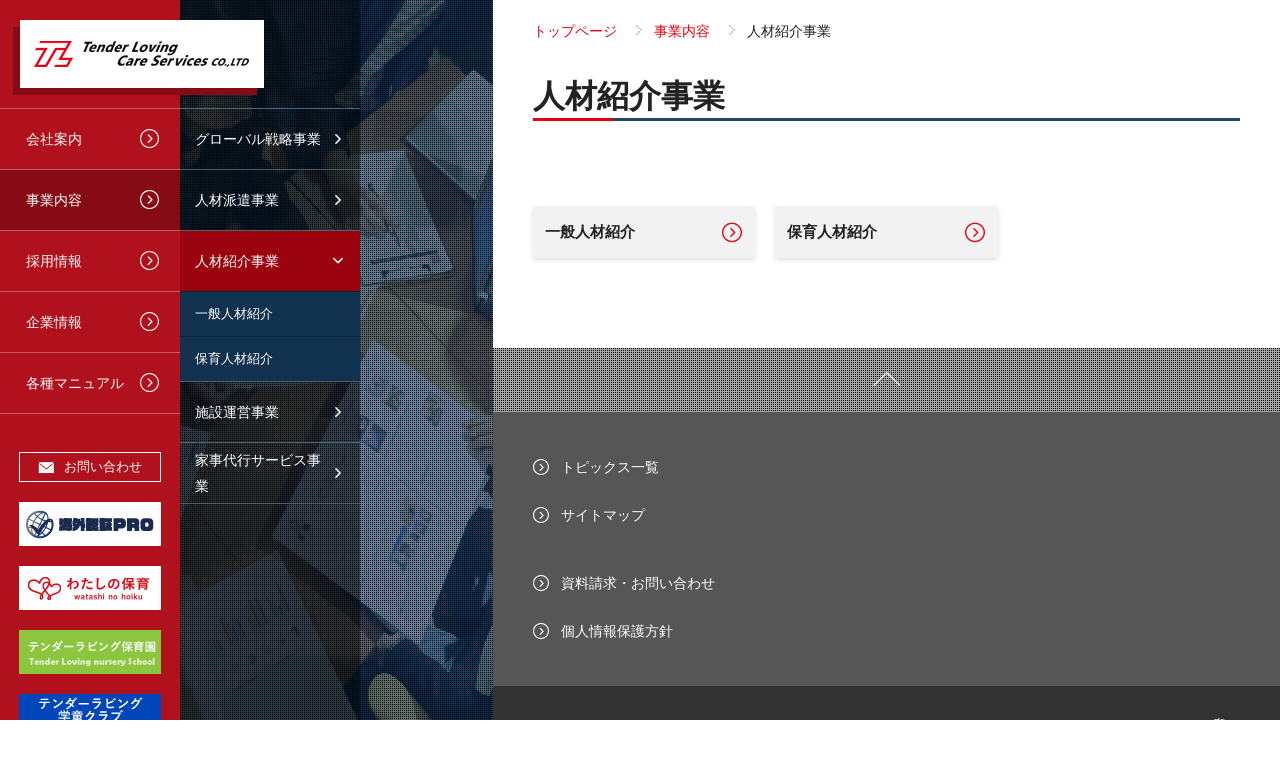

--- FILE ---
content_type: text/html; charset=UTF-8
request_url: https://www.tenderlove.co.jp/service/job_candidates/
body_size: 9263
content:
<!DOCTYPE html>
<html lang="ja" xml:lang="ja">
<head prefix="og: http://ogp.me/ns# fb: http://ogp.me/ns/fb# article: http://ogp.me/ns/article#">
<meta charset="UTF-8" />
<script>
  (function(i,s,o,g,r,a,m){i[’GoogleAnalyticsObject’]=r;i[r]=i[r]||function(){
    (i[r].q=i[r].q||[]).push(arguments)},i[r].l=1*new Date();a=s.createElement(o),
    m=s.getElementsByTagName(o)[0];a.async=1;a.src=g;m.parentNode.insertBefore(a,m)
  })(window,document,’script’,’//www.google-analytics.com/analytics.js’,’ga’);

  ga(’create’, ’UA-56625552-1’, ’auto’, { ’allowLinker’: true });
  ga(’require’, ’linker’);
  ga(’linker:autoLink’, [’mx34.all-internet.jp’] );
  ga(’require’, ’displayfeatures’);
  ga(’send’, ’pageview’);
</script>


<!-- IEの互換表示防止 -->
<meta http-equiv="X-UA-Compatible" content="IE=edge" />
<!-- 電話番号のリンク化防止 -->
<meta name="format-detection" content="telephone=no" />
<!-- Skypeのスタイリング防止 -->
<meta name="SKYPE_TOOLBAR" content="SKYPE_TOOLBAR_PARSER_COMPATIBLE" />
<!-- viewport -->
<meta name="viewport" content="width=device-width, initial-scale=1.0" />
<!-- favicon -->
<link rel="icon" type="image/vnd.microsoft.icon" href="/images/favicon.ico" />
<link rel="apple-touch-icon-precomposed apple-touch-icon" sizes="152x152" href="/images/favicon_152.png" />
<link rel="apple-touch-icon-precomposed apple-touch-icon" sizes="180x180" href="/images/favicon_180.png" />
<!-- stylesheet -->
<link rel="stylesheet" href="/styles/style.css?20200610" media="all" />
<link rel="stylesheet" href="/files/styles/tlcs.css" media="all" />

<meta name='robots' content='index, follow, max-image-preview:large, max-snippet:-1, max-video-preview:-1' />

	<!-- This site is optimized with the Yoast SEO plugin v26.5 - https://yoast.com/wordpress/plugins/seo/ -->
	<title>人材紹介事業 | 株式会社テンダーラビングケアサービスは、保育士・看護師など福祉事業の転職求人サポートや、エグゼクティブサーチ、家事代行によるライフサポート、CEマーク取得支援を主体としたグローバル化支援をおこなっています</title>
	<meta name="description" content="株式会社テンダーラビングケアサービスは、主に福祉分野の施設運営や保育士・看護師・調理師などの人材派遣サポートと転職支援をおこなっています。そのほかにも家事サービスの提供、エグゼクティブサーチ、海外輸出にかかわるCEマークの取得支援もおこなっています。" />
	<link rel="canonical" href="https://www.tenderlove.co.jp/service/job_candidates/" />
	<meta property="og:locale" content="ja_JP" />
	<meta property="og:type" content="article" />
	<meta property="og:title" content="人材紹介事業 | 株式会社テンダーラビングケアサービスは、保育士・看護師など福祉事業の転職求人サポートや、エグゼクティブサーチ、家事代行によるライフサポート、CEマーク取得支援を主体としたグローバル化支援をおこなっています" />
	<meta property="og:description" content="株式会社テンダーラビングケアサービスは、主に福祉分野の施設運営や保育士・看護師・調理師などの人材派遣サポートと転職支援をおこなっています。そのほかにも家事サービスの提供、エグゼクティブサーチ、海外輸出にかかわるCEマークの取得支援もおこなっています。" />
	<meta property="og:url" content="https://www.tenderlove.co.jp/service/job_candidates/" />
	<meta property="og:site_name" content="株式会社テンダーラビングケアサービス│福祉分野の専門企業" />
	<meta property="article:modified_time" content="2025-10-07T02:05:02+00:00" />
	<meta name="twitter:card" content="summary_large_image" />
	<meta name="twitter:site" content="@tlcs_hoiku" />
	<meta name="twitter:label1" content="推定読み取り時間" />
	<meta name="twitter:data1" content="1分" />
	<script type="application/ld+json" class="yoast-schema-graph">{"@context":"https://schema.org","@graph":[{"@type":"WebPage","@id":"https://www.tenderlove.co.jp/service/job_candidates/","url":"https://www.tenderlove.co.jp/service/job_candidates/","name":"人材紹介事業 | 株式会社テンダーラビングケアサービスは、保育士・看護師など福祉事業の転職求人サポートや、エグゼクティブサーチ、家事代行によるライフサポート、CEマーク取得支援を主体としたグローバル化支援をおこなっています","isPartOf":{"@id":"https://www.tenderlove.co.jp/#website"},"datePublished":"2022-09-28T02:17:42+00:00","dateModified":"2025-10-07T02:05:02+00:00","description":"株式会社テンダーラビングケアサービスは、主に福祉分野の施設運営や保育士・看護師・調理師などの人材派遣サポートと転職支援をおこなっています。そのほかにも家事サービスの提供、エグゼクティブサーチ、海外輸出にかかわるCEマークの取得支援もおこなっています。","breadcrumb":{"@id":"https://www.tenderlove.co.jp/service/job_candidates/#breadcrumb"},"inLanguage":"ja","potentialAction":[{"@type":"ReadAction","target":["https://www.tenderlove.co.jp/service/job_candidates/"]}]},{"@type":"BreadcrumbList","@id":"https://www.tenderlove.co.jp/service/job_candidates/#breadcrumb","itemListElement":[{"@type":"ListItem","position":1,"name":"事業内容","item":"https://www.tenderlove.co.jp/service/"},{"@type":"ListItem","position":2,"name":"人材紹介事業"}]},{"@type":"WebSite","@id":"https://www.tenderlove.co.jp/#website","url":"https://www.tenderlove.co.jp/","name":"株式会社テンダーラビングケアサービス│福祉分野の専門企業","description":"株式会社テンダーラビングケアサービスは、保育士・看護師など福祉事業の転職求人サポートや、エグゼクティブサーチ、家事代行によるライフサポート、CEマーク取得支援を主体としたグローバル化支援をおこなっています","potentialAction":[{"@type":"SearchAction","target":{"@type":"EntryPoint","urlTemplate":"https://www.tenderlove.co.jp/?s={search_term_string}"},"query-input":{"@type":"PropertyValueSpecification","valueRequired":true,"valueName":"search_term_string"}}],"inLanguage":"ja"}]}</script>
	<!-- / Yoast SEO plugin. -->


<style id='wp-img-auto-sizes-contain-inline-css' type='text/css'>
img:is([sizes=auto i],[sizes^="auto," i]){contain-intrinsic-size:3000px 1500px}
/*# sourceURL=wp-img-auto-sizes-contain-inline-css */
</style>
<style id='classic-theme-styles-inline-css' type='text/css'>
/*! This file is auto-generated */
.wp-block-button__link{color:#fff;background-color:#32373c;border-radius:9999px;box-shadow:none;text-decoration:none;padding:calc(.667em + 2px) calc(1.333em + 2px);font-size:1.125em}.wp-block-file__button{background:#32373c;color:#fff;text-decoration:none}
/*# sourceURL=/wp-includes/css/classic-themes.min.css */
</style>
<link rel='stylesheet' id='wp-pagenavi-css' href='https://www.tenderlove.co.jp/wp/wp-content/plugins/wp-pagenavi/pagenavi-css.css?ver=2.70' type='text/css' media='all' />
<style id='global-styles-inline-css' type='text/css'>
:root{--wp--preset--aspect-ratio--square: 1;--wp--preset--aspect-ratio--4-3: 4/3;--wp--preset--aspect-ratio--3-4: 3/4;--wp--preset--aspect-ratio--3-2: 3/2;--wp--preset--aspect-ratio--2-3: 2/3;--wp--preset--aspect-ratio--16-9: 16/9;--wp--preset--aspect-ratio--9-16: 9/16;--wp--preset--color--black: #000000;--wp--preset--color--cyan-bluish-gray: #abb8c3;--wp--preset--color--white: #ffffff;--wp--preset--color--pale-pink: #f78da7;--wp--preset--color--vivid-red: #cf2e2e;--wp--preset--color--luminous-vivid-orange: #ff6900;--wp--preset--color--luminous-vivid-amber: #fcb900;--wp--preset--color--light-green-cyan: #7bdcb5;--wp--preset--color--vivid-green-cyan: #00d084;--wp--preset--color--pale-cyan-blue: #8ed1fc;--wp--preset--color--vivid-cyan-blue: #0693e3;--wp--preset--color--vivid-purple: #9b51e0;--wp--preset--gradient--vivid-cyan-blue-to-vivid-purple: linear-gradient(135deg,rgb(6,147,227) 0%,rgb(155,81,224) 100%);--wp--preset--gradient--light-green-cyan-to-vivid-green-cyan: linear-gradient(135deg,rgb(122,220,180) 0%,rgb(0,208,130) 100%);--wp--preset--gradient--luminous-vivid-amber-to-luminous-vivid-orange: linear-gradient(135deg,rgb(252,185,0) 0%,rgb(255,105,0) 100%);--wp--preset--gradient--luminous-vivid-orange-to-vivid-red: linear-gradient(135deg,rgb(255,105,0) 0%,rgb(207,46,46) 100%);--wp--preset--gradient--very-light-gray-to-cyan-bluish-gray: linear-gradient(135deg,rgb(238,238,238) 0%,rgb(169,184,195) 100%);--wp--preset--gradient--cool-to-warm-spectrum: linear-gradient(135deg,rgb(74,234,220) 0%,rgb(151,120,209) 20%,rgb(207,42,186) 40%,rgb(238,44,130) 60%,rgb(251,105,98) 80%,rgb(254,248,76) 100%);--wp--preset--gradient--blush-light-purple: linear-gradient(135deg,rgb(255,206,236) 0%,rgb(152,150,240) 100%);--wp--preset--gradient--blush-bordeaux: linear-gradient(135deg,rgb(254,205,165) 0%,rgb(254,45,45) 50%,rgb(107,0,62) 100%);--wp--preset--gradient--luminous-dusk: linear-gradient(135deg,rgb(255,203,112) 0%,rgb(199,81,192) 50%,rgb(65,88,208) 100%);--wp--preset--gradient--pale-ocean: linear-gradient(135deg,rgb(255,245,203) 0%,rgb(182,227,212) 50%,rgb(51,167,181) 100%);--wp--preset--gradient--electric-grass: linear-gradient(135deg,rgb(202,248,128) 0%,rgb(113,206,126) 100%);--wp--preset--gradient--midnight: linear-gradient(135deg,rgb(2,3,129) 0%,rgb(40,116,252) 100%);--wp--preset--font-size--small: 13px;--wp--preset--font-size--medium: 20px;--wp--preset--font-size--large: 36px;--wp--preset--font-size--x-large: 42px;--wp--preset--spacing--20: 0.44rem;--wp--preset--spacing--30: 0.67rem;--wp--preset--spacing--40: 1rem;--wp--preset--spacing--50: 1.5rem;--wp--preset--spacing--60: 2.25rem;--wp--preset--spacing--70: 3.38rem;--wp--preset--spacing--80: 5.06rem;--wp--preset--shadow--natural: 6px 6px 9px rgba(0, 0, 0, 0.2);--wp--preset--shadow--deep: 12px 12px 50px rgba(0, 0, 0, 0.4);--wp--preset--shadow--sharp: 6px 6px 0px rgba(0, 0, 0, 0.2);--wp--preset--shadow--outlined: 6px 6px 0px -3px rgb(255, 255, 255), 6px 6px rgb(0, 0, 0);--wp--preset--shadow--crisp: 6px 6px 0px rgb(0, 0, 0);}:where(.is-layout-flex){gap: 0.5em;}:where(.is-layout-grid){gap: 0.5em;}body .is-layout-flex{display: flex;}.is-layout-flex{flex-wrap: wrap;align-items: center;}.is-layout-flex > :is(*, div){margin: 0;}body .is-layout-grid{display: grid;}.is-layout-grid > :is(*, div){margin: 0;}:where(.wp-block-columns.is-layout-flex){gap: 2em;}:where(.wp-block-columns.is-layout-grid){gap: 2em;}:where(.wp-block-post-template.is-layout-flex){gap: 1.25em;}:where(.wp-block-post-template.is-layout-grid){gap: 1.25em;}.has-black-color{color: var(--wp--preset--color--black) !important;}.has-cyan-bluish-gray-color{color: var(--wp--preset--color--cyan-bluish-gray) !important;}.has-white-color{color: var(--wp--preset--color--white) !important;}.has-pale-pink-color{color: var(--wp--preset--color--pale-pink) !important;}.has-vivid-red-color{color: var(--wp--preset--color--vivid-red) !important;}.has-luminous-vivid-orange-color{color: var(--wp--preset--color--luminous-vivid-orange) !important;}.has-luminous-vivid-amber-color{color: var(--wp--preset--color--luminous-vivid-amber) !important;}.has-light-green-cyan-color{color: var(--wp--preset--color--light-green-cyan) !important;}.has-vivid-green-cyan-color{color: var(--wp--preset--color--vivid-green-cyan) !important;}.has-pale-cyan-blue-color{color: var(--wp--preset--color--pale-cyan-blue) !important;}.has-vivid-cyan-blue-color{color: var(--wp--preset--color--vivid-cyan-blue) !important;}.has-vivid-purple-color{color: var(--wp--preset--color--vivid-purple) !important;}.has-black-background-color{background-color: var(--wp--preset--color--black) !important;}.has-cyan-bluish-gray-background-color{background-color: var(--wp--preset--color--cyan-bluish-gray) !important;}.has-white-background-color{background-color: var(--wp--preset--color--white) !important;}.has-pale-pink-background-color{background-color: var(--wp--preset--color--pale-pink) !important;}.has-vivid-red-background-color{background-color: var(--wp--preset--color--vivid-red) !important;}.has-luminous-vivid-orange-background-color{background-color: var(--wp--preset--color--luminous-vivid-orange) !important;}.has-luminous-vivid-amber-background-color{background-color: var(--wp--preset--color--luminous-vivid-amber) !important;}.has-light-green-cyan-background-color{background-color: var(--wp--preset--color--light-green-cyan) !important;}.has-vivid-green-cyan-background-color{background-color: var(--wp--preset--color--vivid-green-cyan) !important;}.has-pale-cyan-blue-background-color{background-color: var(--wp--preset--color--pale-cyan-blue) !important;}.has-vivid-cyan-blue-background-color{background-color: var(--wp--preset--color--vivid-cyan-blue) !important;}.has-vivid-purple-background-color{background-color: var(--wp--preset--color--vivid-purple) !important;}.has-black-border-color{border-color: var(--wp--preset--color--black) !important;}.has-cyan-bluish-gray-border-color{border-color: var(--wp--preset--color--cyan-bluish-gray) !important;}.has-white-border-color{border-color: var(--wp--preset--color--white) !important;}.has-pale-pink-border-color{border-color: var(--wp--preset--color--pale-pink) !important;}.has-vivid-red-border-color{border-color: var(--wp--preset--color--vivid-red) !important;}.has-luminous-vivid-orange-border-color{border-color: var(--wp--preset--color--luminous-vivid-orange) !important;}.has-luminous-vivid-amber-border-color{border-color: var(--wp--preset--color--luminous-vivid-amber) !important;}.has-light-green-cyan-border-color{border-color: var(--wp--preset--color--light-green-cyan) !important;}.has-vivid-green-cyan-border-color{border-color: var(--wp--preset--color--vivid-green-cyan) !important;}.has-pale-cyan-blue-border-color{border-color: var(--wp--preset--color--pale-cyan-blue) !important;}.has-vivid-cyan-blue-border-color{border-color: var(--wp--preset--color--vivid-cyan-blue) !important;}.has-vivid-purple-border-color{border-color: var(--wp--preset--color--vivid-purple) !important;}.has-vivid-cyan-blue-to-vivid-purple-gradient-background{background: var(--wp--preset--gradient--vivid-cyan-blue-to-vivid-purple) !important;}.has-light-green-cyan-to-vivid-green-cyan-gradient-background{background: var(--wp--preset--gradient--light-green-cyan-to-vivid-green-cyan) !important;}.has-luminous-vivid-amber-to-luminous-vivid-orange-gradient-background{background: var(--wp--preset--gradient--luminous-vivid-amber-to-luminous-vivid-orange) !important;}.has-luminous-vivid-orange-to-vivid-red-gradient-background{background: var(--wp--preset--gradient--luminous-vivid-orange-to-vivid-red) !important;}.has-very-light-gray-to-cyan-bluish-gray-gradient-background{background: var(--wp--preset--gradient--very-light-gray-to-cyan-bluish-gray) !important;}.has-cool-to-warm-spectrum-gradient-background{background: var(--wp--preset--gradient--cool-to-warm-spectrum) !important;}.has-blush-light-purple-gradient-background{background: var(--wp--preset--gradient--blush-light-purple) !important;}.has-blush-bordeaux-gradient-background{background: var(--wp--preset--gradient--blush-bordeaux) !important;}.has-luminous-dusk-gradient-background{background: var(--wp--preset--gradient--luminous-dusk) !important;}.has-pale-ocean-gradient-background{background: var(--wp--preset--gradient--pale-ocean) !important;}.has-electric-grass-gradient-background{background: var(--wp--preset--gradient--electric-grass) !important;}.has-midnight-gradient-background{background: var(--wp--preset--gradient--midnight) !important;}.has-small-font-size{font-size: var(--wp--preset--font-size--small) !important;}.has-medium-font-size{font-size: var(--wp--preset--font-size--medium) !important;}.has-large-font-size{font-size: var(--wp--preset--font-size--large) !important;}.has-x-large-font-size{font-size: var(--wp--preset--font-size--x-large) !important;}
/*# sourceURL=global-styles-inline-css */
</style>
</head>
<body class="wp-singular page-template-default page page-id-43 page-parent page-child parent-pageid-112 wp-theme-tenderlove">
<!-- [ Reader Start ] -->
<div class="pageReader">
  <p><a id="reader-pagetop" tabindex="-1">ページの先頭です</a></p>
</div>
<!-- [ Reader End ] -->

<div id="base" class="base">
  <div id="main" class="main">
    <header id="header" class="header">
      <div class="header__body">
        <h1 class="logo"><a href="/"><img src="/images/logo.png" width="251" height="75" alt="Tender loving Care Services co.,LTD" /></a></h1>
        <div class="spMenu">
          <div class="spMenu__body">
            <span class="line"></span>
            <span class="line"></span>
            <span class="line"></span>
          </div>
        </div>
        <!-- /.spMenu -->
      </div>
      <!-- /.header__body -->
    </header>
    <!-- /#header -->

<!-- 【↓START↓】header/navigation.php──────────────────────────────────── -->
		<div class="navigation">
			<div class="navigation_inner">
				<nav id="navGlobal" class="navGlobal">
					<div class="navGlobal__body">
						<ul class="listGnav">
							<li class="listGnav__item navi__item">
								<span class="btnExpansion"></span>
								<a href="/about/" class="listGnav__item__link navi__link"><span class="listGnav__item__link__body navi__body">会社案内</span></a>
								<div class="subNavi spClickNavi">
									<ul class="listNavi">
										<li class="listNavi__item navi__item"><a href="/about/philosophy/" class="listNavi__item__link navi__link"><span class="listNavi__item__link__body navi__body">経営理念・基本方針</span></a></li>
										<li class="listNavi__item navi__item"><a href="/about/action/" class="listNavi__item__link navi__link"><span class="listNavi__item__link__body navi__body">行動理念</span></a></li>
										<li class="listNavi__item navi__item"><a href="/about/personnel/" class="listNavi__item__link navi__link"><span class="listNavi__item__link__body navi__body">人事ポリシー</span></a></li>
						<li class="listNavi__item navi__item"><a href="/about/harassment/" class="listNavi__item__link navi__link"><span class="listNavi__item__link__body navi__body">ハラスメント撲滅宣言</span></a></li>
									</ul>
								</div>
							</li>

							<li class="listGnav__item navi__item">
								<span class="btnExpansion"></span>
								<a href="/service/" class="listGnav__item__link navi__link"><span class="listGnav__item__link__body navi__body">事業内容</span></a>
								<div class="subNavi spClickNavi">
									<ul class="listNavi">
											<li class="listNavi__item navi__item toggle">
						<span class="btnExpansion"></span>
						<a href="https://tenderlove-pcb.biz/" class="listNavi__item__link navi__link" target="_blank"><span class="listNavi__item__link__body navi__body">グローバル戦略事業</span></a>
						</li>

											<li class="listNavi__item navi__item toggle">
											<span class="btnExpansion"></span>
											<a href="/service/provide_staff/" class="listNavi__item__link navi__link"><span class="listNavi__item__link__body navi__body">人材派遣事業</span></a>
											<ul class="toggleMenu spClickNavi">
												<li class="toggleMenu__item navi__item"><a href="/service/provide_staff/office/" class="toggleMenu__item__link navi__link"><span class="toggleMenu__item__link__body navi__body">一般人材サポート</span></a></li>
													<li class="toggleMenu__item navi__item"><a href="/service/provide_staff/childcare/" class="toggleMenu__item__link navi__link"><span class="toggleMenu__item__link__body navi__body">保育人材サポート</span></a></li>

											</ul>
										</li>
											<li class="listNavi__item navi__item toggle">
											<span class="btnExpansion"></span>
											<a href="/service/job_candidates/" class="listNavi__item__link navi__link"><span class="listNavi__item__link__body navi__body">人材紹介事業</span></a>
											<ul class="toggleMenu spClickNavi">

													<li class="toggleMenu__item navi__item"><a href="/service/job_candidates/office/" class="toggleMenu__item__link navi__link"><span class="toggleMenu__item__link__body navi__body">一般人材紹介</span></a></li>
													<li class="toggleMenu__item navi__item"><a href="/service/job_candidates/childcare/" class="toggleMenu__item__link navi__link"><span class="toggleMenu__item__link__body navi__body">保育人材紹介</span></a></li>
											</ul>
										</li>
										<li class="listNavi__item navi__item toggle">
											<span class="btnExpansion"></span>
											<a href="/service/facilities/" class="listNavi__item__link navi__link"><span class="listNavi__item__link__body navi__body">施設運営事業</span></a>
											<ul class="toggleMenu spClickNavi">
												<li class="toggleMenu__item navi__item"><a href="/service/facilities/lodmn/" class="toggleMenu__item__link navi__link"><span class="toggleMenu__item__link__body navi__body">テンダーラビング保育園</span></a></li>
													<li class="toggleMenu__item navi__item"><a href="https://tlcs-asc.jp/" class="toggleMenu__item__link navi__link" target="_blank"><span class="toggleMenu__item__link__body navi__body">テンダーラビング学童クラブ</span></a></li>
													<li class="toggleMenu__item navi__item"><a href="/service/facilities/contract/" class="toggleMenu__item__link navi__link"><span class="toggleMenu__item__link__body navi__body">福祉施設の受託運営</span></a></li>
												<li class="toggleMenu__item navi__item"><a href="/service/facilities/day_service/" class="toggleMenu__item__link navi__link"><span class="toggleMenu__item__link__body navi__body">機能訓練型デイサービス<br>健 王子</span></a></li>
											</ul>
										</li>

						<li class="listNavi__item navi__item toggle">
											<span class="btnExpansion"></span>
											<a href="https://lifesommelier.com/" class="listNavi__item__link navi__link" target="_blank"><span class="listNavi__item__link__body navi__body">家事代行サービス事業</span></a>
										</li>	



									</ul>
								</div>
							</li>
							<li class="listGnav__item navi__item">
								<span class="btnExpansion"></span>
								<a href="/careers/" class="listGnav__item__link navi__link"><span class="listGnav__item__link__body navi__body">採用情報</span></a>
								<div class="subNavi spClickNavi">
									<ul class="listNavi">
										<li class="listNavi__item navi__item toggle">
											<span class="btnExpansion"></span>
											<a href="/careers/synthesis/" class="listNavi__item__link navi__link"><span class="listNavi__item__link__body navi__body">総合職採用</span></a>
											<ul class="toggleMenu spClickNavi">
												<li class="toggleMenu__item navi__item"><a href="/careers/synthesis/message/" class="toggleMenu__item__link navi__link"><span class="toggleMenu__item__link__body navi__body">メッセージ</span></a></li>
												<li class="toggleMenu__item navi__item"><a href="/careers/synthesis/guideline/" class="toggleMenu__item__link navi__link"><span class="toggleMenu__item__link__body navi__body">募集要項</span></a></li>
												<li class="toggleMenu__item navi__item"><a href="/careers/synthesis/welfare/" class="toggleMenu__item__link navi__link"><span class="toggleMenu__item__link__body navi__body">研修制度</span></a></li>
												<li class="toggleMenu__item navi__item"><a href="/careers/synthesis/faq/" class="toggleMenu__item__link navi__link"><span class="toggleMenu__item__link__body navi__body">数字で知る！</span></a></li>
													<li class="toggleMenu__item navi__item"><a href="/careers/synthesis/topics/" class="toggleMenu__item__link navi__link"><span class="toggleMenu__item__link__body navi__body">採用topics</span></a></li>
												<!--li class="toggleMenu__item navi__item"><a href="/careers/synthesis/entry/" class="toggleMenu__item__link navi__link"><span class="toggleMenu__item__link__body navi__body">エントリーフォーム</span></a></li-->
												<!--li class="toggleMenu__item navi__item"><a href="/careers/synthesis/topics/" class="toggleMenu__item__link navi__link"><span class="toggleMenu__item__link__body navi__body">トピックス</span></a></li-->
											</ul>
										</li>
										<li class="listNavi__item navi__item toggle">
											<span class="btnExpansion"></span>
											<a href="https://tlcs-recruit.jp/" target="_blank" class="listNavi__item__link navi__link"><span class="listNavi__item__link__body navi__body">保育スタッフ採用</span></a>
										</li>
									</ul>
								</div>
							</li>
							<li class="listGnav__item navi__item">
								<span class="btnExpansion"></span>
								<a href="/company/" class="listGnav__item__link navi__link"><span class="listGnav__item__link__body navi__body">企業情報</span></a>
								<div class="subNavi spClickNavi">
									<ul class="listNavi">
										<li class="listNavi__item navi__item"><a href="/company/message/" class="listNavi__item__link navi__link"><span class="listNavi__item__link__body navi__body">ご挨拶</span></a></li>
										<li class="listNavi__item navi__item"><a href="/company/history/" class="listNavi__item__link navi__link"><span class="listNavi__item__link__body navi__body">沿革</span></a></li>
										<li class="listNavi__item navi__item"><a href="/company/profile/" class="listNavi__item__link navi__link"><span class="listNavi__item__link__body navi__body">会社概要</span></a></li>
										<li class="listNavi__item navi__item"><a href="/company/office/" class="listNavi__item__link navi__link"><span class="listNavi__item__link__body navi__body">所在地</span></a></li>
									 <li class="listNavi__item navi__item"><a href="/company/office-introduction" class="listNavi__item__link navi__link"><span class="listNavi__item__link__body navi__body">オフィス紹介</span></a></li>
									</ul>
								</div>
							</li>
							<li class="listGnav__item navi__item">
								<span class="btnExpansion"></span>
								<a href="/document/" class="listGnav__item__link navi__link"><span class="listGnav__item__link__body navi__body">各種マニュアル</span></a>
								<div class="subNavi spClickNavi">
									<ul class="listNavi">
										<li class="listNavi__item navi__item"><a href="/document/client/" class="listNavi__item__link navi__link"><span class="listNavi__item__link__body navi__body">お取引様向け</span></a></li>
										<li class="listNavi__item navi__item"><a href="/document/registered_members/" class="listNavi__item__link navi__link"><span class="listNavi__item__link__body navi__body">社員向け</span></a></li>
									</ul>
								</div>
							</li>
						</ul>
						<!-- /.listGnav -->
					</div>
					<!-- /.navGlobal__body -->
				</nav>
				<!-- /#navGlobal -->
				<!--ここから非表示2/3 -->
					<!--ul class="headerLinkList">
						<li class="headerLinkList__item item01"><a href="/personal_custmer/" class="headerLinkList__item__link">個人のお客様</a></li>
						<li class="headerLinkList__item item02"><a href="/corporate_custmer/" class="headerLinkList__item__link">法人のお客様</a></li>
						<li class="headerLinkList__item item03"><a href="/municipality_custmer/" class="headerLinkList__item__link">自治体のお客様</a></li>
					<!--/ul>
					<!-- /.headerLinkList -->
				<!--ここまで非表示2/3 -->

				<!--div class="sns">
					<ul class="sns__body">
						<li class="sns__item twiiterShare"><img src="/files/images/common/twi.png" width="24" height="24" alt="Twitterアイコン" /></li>
						<li class="sns__item facebookShare"><a href="https://www.facebook.com/TenderLovingCareServices/" target="_blank"><img src="/files/images/common/fb.png" width="24" height="24" alt="Facebookアイコン" /></a></li>
						<li class="sns__item lineShare"><a href="https://page.line.me/299obnfc?openQrModal=true#~" target="_blank"><img src="/files/images/common/line.png" width="24" height="24" alt="LINEアイコン" /></a></li>
					</ul>
				</div-->
				<!-- /.sns -->
				
				<!-- banner area -->
				<div class="scroll_wrap">
					<div class="scroll_inner">
						<p class="btnInquiry">
							<a href="/contact/" class="btnInquiry__link"><span class="btnInquiry__link__body">お問い合わせ</span></a>
						</p>
						<p class="banner_hoiku">
							<a href="https://tenderlove-pcb.biz/" target="_blank"><img src="/files/images/common/global-1.png" alt="テンダーラビングのCEマーク認証取得支援"></a>
						</p>
						<p class="banner_hoiku_sp">
							<a href="https://tenderlove-pcb.biz/" target="_blank"><img src="/files/images/common/global_sp-1.png" alt="テンダーラビングのCEマーク認証取得支援"></a>
						</p>
						<p class="banner_hoiku">
							<a href="https://www.watashi-hoiku.jp/" target="_blank"><img src="/files/images/common/hoiku.png" alt="わたしの保育"></a>
						</p>
						<p class="banner_hoiku_sp">
							<a href="https://www.watashi-hoiku.jp/" target="_blank"><img src="/files/images/common/hoiku_sp.png" alt="わたしの保育"></a>
						</p>

						<p class="banner_hoiku">
							<a href="https://tlcs-ns.jp/" target="_blank"><img src="/files/images/common/nurseryschool.png" alt="テンダーラビング保育園"></a>
						</p>
						<p class="banner_hoiku_sp">
							<a href="https://tlcs-ns.jp/" target="_blank"><img src="/files/images/common/nurseryschool_sp.png" alt="テンダーラビング保育園"></a>
						</p>
						<p class="banner_hoiku">
							<a href="https://tlcs-asc.jp/" target="_blank"><img src="/files/images/common/afterschool.png" alt="テンダーラビング学童クラブ"></a>
						</p>
						<p class="banner_hoiku_sp">
							<a href="https://tlcs-asc.jp/" target="_blank"><img src="/files/images/common/afterschool_sp.png" alt="テンダーラビング学童クラブ"></a>
						</p>

						<p class="banner_hoiku">
							<a href="https://tlcs-recruit.jp/" target="_blank"><img src="/files/images/common/tenderlovingsaiyou.png" alt="テンダーラビング保育園/学童採用サイト"></a>
						</p>
						<p class="banner_hoiku_sp">
							<a href="https://tlcs-recruit.jp/" target="_blank"><img src="/files/images/common/tenderlovingsaiyou_sp.png" alt="テンダーラビング保育園/学童採用サイト"></a>
						</p>

						<p class="banner_hoiku">
							<a href="https://lifesommelier.com/" target="_blank"><img src="/files/images/common/Life-Sommeliere.png" alt="ライフソムリエール"></a>
						</p>
						<p class="banner_hoiku_sp">
							<a href="https://lifesommelier.com/" target="_blank"><img src="/files/images/common/Life-Sommeliere_sp.png" alt="ライフソムリエール"></a>
						</p>




						<!-- <p class="banner_kango">
							<a href="https://www.watashi-kango.jp/" target="_blank"><img src="/files/images/common/kango.png" alt="わたしの看護"></a>
						</p>
						<p class="banner_kango_sp">
							<a href="https://www.watashi-kango.jp/" target="_blank"><img src="/files/images/common/kango_sp.png" alt="わたしの看護"></a>
						</p> -->


					</div><!-- /.scroll_inner -->
				</div><!-- /.scroll_wrap -->
		</div><!-- /.navigation_inner -->
    </div>
<!-- 【↑END↑】header/navigation.php──────────────────────────────────── -->
    <!-- /.navigation --><!-- 【↓START↓】header/keyvisual.php──────────────────────────────────── -->
    <div class="keyvisual">
      <p class="keyImg"><img src="/images/keyvisual_img.jpg" alt="キービジュアル" /></p>
    </div>
    <!-- /.keyvisual -->
<!-- 【↑END↑】header/keyvisual.php──────────────────────────────────── -->
    <div class="main__middle">	
<!-- 【↓START↓】header/breadcrumb.php──────────────────────────────────── -->
      <div id="breadCrumb" class="breadCrumb">
        <div class="breadCrumb__body">
          <ol class="listBreadCrumb" itemscope itemtype="http://data-vocabulary.org/Breadcrumb">
<li class="listBreadCrumb__item home"><span property="itemListElement" typeof="ListItem"><a property="item" typeof="WebPage" title="株式会社テンダーラビングケアサービス│福祉分野の専門企業へ移動する" href="https://www.tenderlove.co.jp" class="listBreadCrumb__item__link home" ><span property="name">トップページ</span></a><meta property="position" content="1"></span></li>
<li class="listBreadCrumb__item post post-page"><span property="itemListElement" typeof="ListItem"><a property="item" typeof="WebPage" title="事業内容へ移動する" href="https://www.tenderlove.co.jp/service/" class="listBreadCrumb__item__link post post-page" ><span property="name">事業内容</span></a><meta property="position" content="2"></span></li>
<li class="listBreadCrumb__item post post-page current-item"><span property="itemListElement" typeof="ListItem"><span property="name" class="post post-page current-item">人材紹介事業</span><meta property="url" content="https://www.tenderlove.co.jp/service/job_candidates/"><meta property="position" content="3"></span></li>
          </ol>
        </div>
        <!-- /.breadCrumb__body -->
      </div>
      <!-- /.breadCrumb -->
<!-- 【↑END↑】header/breadcrumb.php──────────────────────────────────── -->
    <!-- /.navigation -->
<!-- 【↓START↓】header/pagetitle.php──────────────────────────────────── -->
      <div class="pageTitle">
        <div class="pageTitle__body">
          <h1 class="pageTitle__text">人材紹介事業</h1>
        </div>
        <!-- /.pageTitle__body -->
      </div>
      <!-- /.pageTitle -->
<!-- 【↑END↑】header/pagetitle.php──────────────────────────────────── -->
      <div class="main__middle__body">

<div class="introCard">
<div class="introCard__body">
<div class="introCard__item width4"><a href="/service/job_candidates/office/" class="introCard__link">
<div class="introCard__content">
<p class="introCard__title">一般人材紹介</p>
</div>
</a></div>
<div class="introCard__item width4"><a href="/service/job_candidates/childcare/" class="introCard__link">
<div class="introCard__content">
<p class="introCard__title">保育人材紹介</p>
</div>
</a></div>
<!-- /.introCard__item --> <!-- <div class="introCard__item width4"><a href="/service/provide_staff/nursingcare/" class="introCard__link">
<p class="introCard__img"><img fetchpriority="high" decoding="async" src="/files/images/service/provide03.jpg" width="350" height="225" alt="看護人材サポート"></p>
<div class="introCard__content">
<p class="introCard__title">看護人材サポート</p>
</div>
</a></div> --> <!-- /.introCard__item --></div>
<!-- /.introCard__body --></div>
<!--div class="media"><a href="https://www.watashi-hoiku.jp/" class="media__body media__link" target="_blank" rel="noopener">
	<div class="media__item media__heading">
		<p class="media__title">保育士・幼稚園教諭専門の<br>求人サービス「わたしの保育」</p>
		<p class="media__text">「わたしの保育」は、保育士・幼稚園教諭専門の人材紹介サービスです。首都圏の認可保育園・認可外保育所・認定子ども園・公立保育園・幼稚園・学童児童館・病院内保育室・子育て支援施設まで幅広いお仕事をご紹介しています。</p>
	</div>
	<div class="media__item ">
		<p class="media__img"><img decoding="async" src="/files/images/service/provide04.jpg" width="370" height="237" alt=""></p>
	</div>
	</a>
<!-- /div>
<!-- <div class="media"><a href="https://www.watashi-kango.jp/" class="media__body media__link" target="_blank" rel="noopener">
<div class="media__item media__heading">
<p class="media__title">看護師や医療・福祉分野専門の<br>求人サービス「わたしの看護」</p>
<p class="media__text">「わたしの看護」は、看護師や医療・福祉分野専門の人材紹介サービスです。首都圏（東京都、神奈川県、千葉県、埼玉県）を中心にお仕事をご紹介しています。</p>
</div>
<div class="media__item ">
<p class="media__img"><img decoding="async" src="/files/images/service/provide05.jpg" width="370" height="237" alt=""></p>
</div>
</a></div> -->
      </div>
      <!-- /.main__middle__body -->
			<footer id="footer" class="footer">
        <div class="returnTop">
          <p class="returnTop__body">
            <a href="#base" class="returnTop__body__link">
                <img src="/images/return_arrow.svg" width="27" height="14" alt="トップページへ戻る" />
            </a>
          </p>
        </div>
        <!-- /.returnTop -->

        <div class="footer__body">
          <ul class="fLink">
            <li class="fLink__item"><a href="/news/" class="fLink__item__link">トピックス一覧</a></li>
            <li class="fLink__item"><a href="/sitemap/" class="fLink__item__link">サイトマップ</a></li>
          </ul>
          <ul class="fLink">
            <li class="fLink__item"><a href="/contact/" class="fLink__item__link">資料請求・お問い合わせ</a></li>
            <li class="fLink__item"><a href="/privacy/" class="fLink__item__link">個人情報保護方針</a></li>
          </ul>
          
        </div>
        <div class="footer__bottom">
          <div class="column pMark">
            <div class="column__body">
              <div class="column__item column__txt">
                <p class="address">株式会社テンダーラビングケアサービス<br />〒100-0004 東京都千代田区大手町1-6-1 大手町ビル213<br />TEL.03-6267-1761 / FAX.03-3201-5830 </p>
              </div>
              <div class="column__item column__img">
                <p><a href="https://privacymark.jp/" target="_blank"><img src="/files/images/common/pmark_06.png?202501" width="70" height="70" alt="たいせつにしますプライバシー"></a></p>
              </div>
            </div>
          </div>
        </div>
      </footer>
      <!-- /#footer -->

    </div>
    <!-- /.main__middle -->
  </div>
  <!-- /#main -->

</div>
<!-- /#base -->
<script src="/scripts/jquery-3.6.0.min.js"></script>
<script src="/scripts/jquery.matchHeight.js?220831"></script>
<script src="/scripts/slick.min.js?220831"></script>
<script src="/scripts/scripts.js?220831"></script>
<script type="speculationrules">
{"prefetch":[{"source":"document","where":{"and":[{"href_matches":"/*"},{"not":{"href_matches":["/wp/wp-*.php","/wp/wp-admin/*","/wp/wp-content/uploads/*","/wp/wp-content/*","/wp/wp-content/plugins/*","/wp/wp-content/themes/tenderlove/*","/*\\?(.+)"]}},{"not":{"selector_matches":"a[rel~=\"nofollow\"]"}},{"not":{"selector_matches":".no-prefetch, .no-prefetch a"}}]},"eagerness":"conservative"}]}
</script>
</body>
</html>


--- FILE ---
content_type: text/css
request_url: https://www.tenderlove.co.jp/styles/style.css?20200610
body_size: 25619
content:
@charset "UTF-8";
/*============================
reset
============================*/
html, body, div, span, applet, object, iframe,
h1, h2, h3, h4, h5, h6, p, blockquote, pre,
a, abbr, acronym, address, big, cite, code,
del, dfn, em, img, ins, kbd, q, s, samp,
small, strike, strong, tt, var,
b, u, i, center,
dl, dt, dd, ol, ul, li,
fieldset, form, label, legend,
table, caption, tbody, tfoot, thead, tr, th, td,
article, aside, canvas, details, embed,
figure, figcaption, footer, header, hgroup,
menu, nav, output, ruby, section, summary,
time, mark, audio, video {
	margin: 0;
	padding: 0;
	border: 0;
	font: inherit;
	font-size: 100%;
	vertical-align: baseline;
	background: none;
}

html {
	line-height: 1;
}

ol, ul {
	list-style: none;
}

table {
	border-collapse: collapse;
	border-spacing: 0;
}

caption, th, td {
	text-align: left;
	vertical-align: middle;
}

q, blockquote {
	quotes: none;
}

q:before, q:after, blockquote:before, blockquote:after {
	content: "";
	content: none;
}

a img {
	border: none;
}

article, aside, details, figcaption, figure, footer, header, hgroup, menu, nav, section, summary {
	display: block;
}

sup,
sub {
	line-height: 100%;
}

sup {
	vertical-align: super;
	font-size: smaller;
}

sub {
	vertical-align: sub;
	font-size: smaller;
}

@font-face {
	font-family: 'icomoon';
	src: url("fonts/icomoon.eot?ida2b2");
	src: url("fonts/icomoon.eot?ida2b2#iefix") format("embedded-opentype"), url("fonts/icomoon.ttf?ida2b2") format("truetype"), url("fonts/icomoon.woff?ida2b2") format("woff"), url("fonts/icomoon.svg?ida2b2#icomoon") format("svg");
	font-weight: normal;
	font-style: normal;
}

.iconAroowRight:before,
.listNavi__item__link:after {
	content: "\e900";
	/* use !important to prevent issues with browser extensions that change fonts */
	font-family: 'icomoon' !important;
	speak: none;
	font-style: normal;
	font-weight: normal;
	font-variant: normal;
	text-transform: none;
	line-height: 1;
	/* Better Font Rendering =========== */
	-webkit-font-smoothing: antialiased;
	-moz-osx-font-smoothing: grayscale;
}

.iconAroowLeft:before {
	content: "\e901";
	/* use !important to prevent issues with browser extensions that change fonts */
	font-family: 'icomoon' !important;
	speak: none;
	font-style: normal;
	font-weight: normal;
	font-variant: normal;
	text-transform: none;
	line-height: 1;
	/* Better Font Rendering =========== */
	-webkit-font-smoothing: antialiased;
	-moz-osx-font-smoothing: grayscale;
}

.iconAroowTop:before {
	content: "\e902";
	/* use !important to prevent issues with browser extensions that change fonts */
	font-family: 'icomoon' !important;
	speak: none;
	font-style: normal;
	font-weight: normal;
	font-variant: normal;
	text-transform: none;
	line-height: 1;
	/* Better Font Rendering =========== */
	-webkit-font-smoothing: antialiased;
	-moz-osx-font-smoothing: grayscale;
}

.iconAroowBottom:before,
.is-open.listNavi__item__link:after,
.is-active.listNavi__item__link:after {
	content: "\e903";
	/* use !important to prevent issues with browser extensions that change fonts */
	font-family: 'icomoon' !important;
	speak: none;
	font-style: normal;
	font-weight: normal;
	font-variant: normal;
	text-transform: none;
	line-height: 1;
	/* Better Font Rendering =========== */
	-webkit-font-smoothing: antialiased;
	-moz-osx-font-smoothing: grayscale;
}

.iconCircleRight:before,
.listGnav__item__link:after,
.topics__box:after,
.btn__link:after,
.fLink__item:before,
.catBoxTitle:before,
.linkList li:before,
.media__heading:after,
.introCard__content:after,
.topics__link:after,
.sitemapList__body:before,
.sitemapBtn__link:after,
.listLnav__item__link:before {
	content: "\e904";
	/* use !important to prevent issues with browser extensions that change fonts */
	font-family: 'icomoon' !important;
	speak: none;
	font-style: normal;
	font-weight: normal;
	font-variant: normal;
	text-transform: none;
	line-height: 1;
	/* Better Font Rendering =========== */
	-webkit-font-smoothing: antialiased;
	-moz-osx-font-smoothing: grayscale;
}

.iconCircleLeft:before,
.btnReturn .btn__link:before {
	content: "\e905";
	/* use !important to prevent issues with browser extensions that change fonts */
	font-family: 'icomoon' !important;
	speak: none;
	font-style: normal;
	font-weight: normal;
	font-variant: normal;
	text-transform: none;
	line-height: 1;
	/* Better Font Rendering =========== */
	-webkit-font-smoothing: antialiased;
	-moz-osx-font-smoothing: grayscale;
}

.iconCircleTop:before {
	content: "\e906";
	/* use !important to prevent issues with browser extensions that change fonts */
	font-family: 'icomoon' !important;
	speak: none;
	font-style: normal;
	font-weight: normal;
	font-variant: normal;
	text-transform: none;
	line-height: 1;
	/* Better Font Rendering =========== */
	-webkit-font-smoothing: antialiased;
	-moz-osx-font-smoothing: grayscale;
}

.iconCircleBottom:before {
	content: "\e907";
	/* use !important to prevent issues with browser extensions that change fonts */
	font-family: 'icomoon' !important;
	speak: none;
	font-style: normal;
	font-weight: normal;
	font-variant: normal;
	text-transform: none;
	line-height: 1;
	/* Better Font Rendering =========== */
	-webkit-font-smoothing: antialiased;
	-moz-osx-font-smoothing: grayscale;
}

.iconDotArrow:before,
.listBreadCrumb__item:before {
	content: "\e908";
	/* use !important to prevent issues with browser extensions that change fonts */
	font-family: 'icomoon' !important;
	speak: none;
	font-style: normal;
	font-weight: normal;
	font-variant: normal;
	text-transform: none;
	line-height: 1;
	/* Better Font Rendering =========== */
	-webkit-font-smoothing: antialiased;
	-moz-osx-font-smoothing: grayscale;
}

.iconBalloon:before {
	content: "\e909";
	/* use !important to prevent issues with browser extensions that change fonts */
	font-family: 'icomoon' !important;
	speak: none;
	font-style: normal;
	font-weight: normal;
	font-variant: normal;
	text-transform: none;
	line-height: 1;
	/* Better Font Rendering =========== */
	-webkit-font-smoothing: antialiased;
	-moz-osx-font-smoothing: grayscale;
}

.iconPlus:before,
.accordion__head:after {
	content: "\e90a";
	/* use !important to prevent issues with browser extensions that change fonts */
	font-family: 'icomoon' !important;
	speak: none;
	font-style: normal;
	font-weight: normal;
	font-variant: normal;
	text-transform: none;
	line-height: 1;
	/* Better Font Rendering =========== */
	-webkit-font-smoothing: antialiased;
	-moz-osx-font-smoothing: grayscale;
}

.iconMinus:before,
.open .accordion__head:after {
	content: "\e90b";
	/* use !important to prevent issues with browser extensions that change fonts */
	font-family: 'icomoon' !important;
	speak: none;
	font-style: normal;
	font-weight: normal;
	font-variant: normal;
	text-transform: none;
	line-height: 1;
	/* Better Font Rendering =========== */
	-webkit-font-smoothing: antialiased;
	-moz-osx-font-smoothing: grayscale;
}

.iconMail:before,
.btnInquiry__link__body:before {
	content: "\e90c";
	/* use !important to prevent issues with browser extensions that change fonts */
	font-family: 'icomoon' !important;
	speak: none;
	font-style: normal;
	font-weight: normal;
	font-variant: normal;
	text-transform: none;
	line-height: 1;
	/* Better Font Rendering =========== */
	-webkit-font-smoothing: antialiased;
	-moz-osx-font-smoothing: grayscale;
}

.iconTrain {
	padding: 0;
}

.iconTrain:before {
	content: '';
	position: relative;
	top: 0;
	left: 0;
	display: inline-block;
	width: 19px;
	height: 26px;
	margin: 0 9px 0 5px;
	background: url(images/icon_train.svg) 0 0 no-repeat transparent;
	background-size: cover;
	vertical-align: middle;
	border-radius: 0;
}

@media screen and (max-width: 999px) {
	.is-active.listNavi__item__link:after {
		content: "\e900";
	}
	.listGnav__item > .btnExpansion:before {
		content: "\e907";
		/* use !important to prevent issues with browser extensions that change fonts */
		font-family: 'icomoon' !important;
		speak: none;
		font-style: normal;
		font-weight: normal;
		font-variant: normal;
		text-transform: none;
		line-height: 1;
		/* Better Font Rendering =========== */
		-webkit-font-smoothing: antialiased;
		-moz-osx-font-smoothing: grayscale;
	}
	.listGnav__item > .btnExpansion.is-open:before {
		content: "\e906";
	}
	.listNavi__item > .btnExpansion:before {
		content: "\e903";
		/* use !important to prevent issues with browser extensions that change fonts */
		font-family: 'icomoon' !important;
		speak: none;
		font-style: normal;
		font-weight: normal;
		font-variant: normal;
		text-transform: none;
		line-height: 1;
		/* Better Font Rendering =========== */
		-webkit-font-smoothing: antialiased;
		-moz-osx-font-smoothing: grayscale;
	}
	.listNavi__item > .btnExpansion.is-open:before {
		content: "\e902";
	}
}

.clear:after {
	content: " ";
	display: block;
	clear: both;
}

.hide,
.pageReader {
	position: absolute;
	width: 0;
	height: 0;
	text-indent: 100%;
	font-size: 0em;
	line-height: 0;
	outline: none;
	overflow: hidden;
}

/* ***************************
html, body
*************************** */
html {
	min-height: 100%;
}

body {
	min-height: 100%;
	background: #fff;
	vertical-align: baseline;
	font-weight: normal;
	font-family: -apple-system, BlinkMacSystemFont, "ヒラギノ角ゴ ProN W3", Hiragino Kaku Gothic ProN, "メイリオ", Meiryo, sans-serif;
	font-size: 87.5%;
	line-height: 186%;
	-webkit-text-size-adjust: 100%;
	-moz-text-size-adjust: 100%;
	-ms-text-size-adjust: 100%;
	-o-text-size-adjust: 100%;
	text-size-adjust: 100%;
	color: #222;
	word-wrap: break-word;
	overflow-wrap: break-word;
}

.hide,
.pageReader {
	margin: 0;
	padding: 0;
}

input,
textarea,
select,
button {
	font-family: -apple-system, BlinkMacSystemFont, "ヒラギノ角ゴ ProN W3", Hiragino Kaku Gothic ProN, "メイリオ", Meiryo, sans-serif;
	font-size: 1em;
	line-height: 100%;
	border: 1px solid #d3d3d3;
	-webkit-appearance: none;
	border-radius: 0;
}

.pageLink {
	position: absolute;
	top: 0;
	left: 0;
	right: 0;
}

.hide, .pageReader, .pageLink dt, .pageLink a {
	position: absolute;
	width: 0;
	height: 0;
	font-size: 0em;
	line-height: 0;
	outline: none;
}

/* ***************************
sp
*************************** */
/* ***************************
js-judgeWindowSize
*************************** */
.js-judgeWindowSize {
	width: 0;
	height: 0;
	line-height: 0;
	speak: none;
	z-index: 0;
}

/* ***************************
word break
*************************** */
.wb-ba {
	word-break: break-all;
}

.wb-bw {
	word-break: break-word;
	word-wrap: break-word;
}

/* ***************************
a
*************************** */
a {
	color: #033d6e;
}

a.visited, a:visited {
	color: #800080;
}

a.hover, a:hover {
	color: #0b5492;
}

a.hover:before, a:hover:before {
	text-decoration: none;
}

/* ***************************
file_icon
*************************** */
.main__middle__body a[href$=".pdf"]:not(.introCard__link):not(.media__link):not(.topics__link):not(.topics__box),
.main__middle__body a[href$=".PDF"]:not(.introCard__link):not(.media__link):not(.topics__link):not(.topics__box) {
	position: relative;
}

.main__middle__body a[href$=".pdf"]:not(.introCard__link):not(.media__link):not(.topics__link):after:not(.topics__box):after,
.main__middle__body a[href$=".PDF"]:not(.introCard__link):not(.media__link):not(.topics__link):after:not(.topics__box):after {
	content: '';
	display: inline-block;
	width: 12px;
	height: 16px;
	vertical-align: middle;
	margin: -4px 5px 0 5px;
	letter-spacing: normal;
	background: url(images/icon_list.png) 0 0 no-repeat;
	background-position: 0 0;
}

.main__middle__body a[href$=".doc"]:not(.introCard__link):not(.media__link):not(.topics__link):not(.topics__box),
.main__middle__body a[href$=".docx"]:not(.introCard__link):not(.media__link):not(.topics__link):not(.topics__box),
.main__middle__body a[href$=".DOC"]:not(.introCard__link):not(.media__link):not(.topics__link):not(.topics__box),
.main__middle__body a[href$=".DOCX"]:not(.introCard__link):not(.media__link):not(.topics__link):not(.topics__box) {
	position: relative;
}

.main__middle__body a[href$=".doc"]:not(.introCard__link):not(.media__link):not(.topics__link):after:not(.topics__box):after,
.main__middle__body a[href$=".docx"]:not(.introCard__link):not(.media__link):not(.topics__link):after:not(.topics__box):after,
.main__middle__body a[href$=".DOC"]:not(.introCard__link):not(.media__link):not(.topics__link):after:not(.topics__box):after,
.main__middle__body a[href$=".DOCX"]:not(.introCard__link):not(.media__link):not(.topics__link):after:not(.topics__box):after {
	content: '';
	display: inline-block;
	width: 12px;
	height: 16px;
	vertical-align: middle;
	margin: -4px 5px 0 5px;
	letter-spacing: normal;
	background: url(images/icon_list.png) 0 0 no-repeat;
	background-position: -12px 0;
}

.main__middle__body a[href$=".xls"]:not(.introCard__link):not(.media__link):not(.topics__link):not(.topics__box),
.main__middle__body a[href$=".xlsx"]:not(.introCard__link):not(.media__link):not(.topics__link):not(.topics__box),
.main__middle__body a[href$=".XLS"]:not(.introCard__link):not(.media__link):not(.topics__link):not(.topics__box),
.main__middle__body a[href$=".XLSX"]:not(.introCard__link):not(.media__link):not(.topics__link):not(.topics__box) {
	position: relative;
}

.main__middle__body a[href$=".xls"]:not(.introCard__link):not(.media__link):not(.topics__link):after:not(.topics__box):after,
.main__middle__body a[href$=".xlsx"]:not(.introCard__link):not(.media__link):not(.topics__link):after:not(.topics__box):after,
.main__middle__body a[href$=".XLS"]:not(.introCard__link):not(.media__link):not(.topics__link):after:not(.topics__box):after,
.main__middle__body a[href$=".XLSX"]:not(.introCard__link):not(.media__link):not(.topics__link):after:not(.topics__box):after {
	content: '';
	display: inline-block;
	width: 12px;
	height: 16px;
	vertical-align: middle;
	margin: -4px 5px 0 5px;
	letter-spacing: normal;
	background: url(images/icon_list.png) 0 0 no-repeat;
	background-position: -24px 0;
}

.main__middle__body a[href$=".ppt"]:not(.introCard__link):not(.media__link):not(.topics__link):not(.topics__box),
.main__middle__body a[href$=".pptx"]:not(.introCard__link):not(.media__link):not(.topics__link):not(.topics__box),
.main__middle__body a[href$=".PPT"]:not(.introCard__link):not(.media__link):not(.topics__link):not(.topics__box),
.main__middle__body a[href$=".PPTX"]:not(.introCard__link):not(.media__link):not(.topics__link):not(.topics__box) {
	position: relative;
}

.main__middle__body a[href$=".ppt"]:not(.introCard__link):not(.media__link):not(.topics__link):after:not(.topics__box):after,
.main__middle__body a[href$=".pptx"]:not(.introCard__link):not(.media__link):not(.topics__link):after:not(.topics__box):after,
.main__middle__body a[href$=".PPT"]:not(.introCard__link):not(.media__link):not(.topics__link):after:not(.topics__box):after,
.main__middle__body a[href$=".PPTX"]:not(.introCard__link):not(.media__link):not(.topics__link):after:not(.topics__box):after {
	content: '';
	display: inline-block;
	width: 12px;
	height: 16px;
	vertical-align: middle;
	margin: -4px 5px 0 5px;
	letter-spacing: normal;
	background: url(images/icon_list.png) 0 0 no-repeat;
	background-position: -36px 0;
}

.main__middle__body a[href$=".zip"]:not(.introCard__link):not(.media__link):not(.topics__link):not(.topics__box) {
	position: relative;
}

.main__middle__body a[href$=".zip"]:not(.introCard__link):not(.media__link):not(.topics__link):after:not(.topics__box):after {
	content: '';
	display: inline-block;
	width: 12px;
	height: 16px;
	vertical-align: middle;
	margin: -4px 5px 0 5px;
	letter-spacing: normal;
	background: url(images/icon_list.png) 0 0 no-repeat;
	background-position: -48px 0;
}

.main__middle__body a[href^="https://www.tenderlove.co.jp/"]:not(.topics__box):not(.card__link):not(.btn__link):not(.careers__link):not(.introCard__link):not(.media__link):not(.topics__link):after {
	display: none;
}

.main__middle__body a[href^="http"]:not(.topics__box):not(.card__link):not(.btn__link):not(.careers__link):not(.introCard__link):not(.media__link):not(.topics__link):after {
	content: "";
	display: inline-block;
	width: 14px;
	height: 14px;
	vertical-align: middle;
	margin: -5px 5px 0 5px;
	letter-spacing: normal;
	background: url(images/icon_list.png) -60px 0 no-repeat;
}

/*
hr
--------------------------- */
hr {
	width: 100%;
	height: 9px;
	margin-top: 50px;
	margin-bottom: 50px;
	border: none;
	background: url(images/bg_dot.png) 0 0 repeat;
}

/* ***************************
img
*************************** */
img {
	font-size: 0em;
	line-height: 0;
	max-width: 100%;
	height: auto;
	vertical-align: top;
}

.imgLarge {
	width: 100%;
	height: auto;
}

img[src$=".svg"] {
	width: 1em;
	max-width: 100%;
	height: auto;
	font-size: 100%;
	margin-top: -2px;
	vertical-align: middle;
}

/* ***************************
mark, strong, b
*************************** */
mark {
	color: #e60012;
}

strong {
	color: #a06d00;
}

b {
	font-weight: bold;
}

/* ***************************
headding
*************************** */
.pageTitle {
	position: relative;
	margin: 30px 0 0 0;
	padding: 0;
}

.pageTitle__body {
	margin: 0 auto;
	padding: 0 40px;
}

@media screen and (max-width: 999px) {
	.pageTitle__body {
		padding: 0 10px;
	}
}

.pageTitle__text {
	position: relative;
	margin: 0;
	padding: 0 0 4px;
	color: #222;
	font-weight: bold;
}

.pageTitle__text:before, .pageTitle__text:after {
	content: '';
	position: absolute;
	bottom: 0;
	left: 0;
	display: block;
	width: 100%;
	height: 3px;
}

.pageTitle__text:before {
	background: #244764;
}

.pageTitle__text:after {
	width: 80px;
	background: #e60012;
}

.categoryHeading {
	margin: 0;
	padding: 17px 0 0;
	border-bottom: 4px solid #033d6e;
}

.categoryHeading .pageTitle {
	position: relative;
	height: 260px;
	margin: 0;
	padding: 0;
}

.categoryHeading .pageTitle__body {
	padding: 0;
}

.categoryHeading .pageTitle__text {
	position: relative;
	display: -webkit-box;
	display: -webkit-flex;
	display: -ms-flexbox;
	display: flex;
	-webkit-box-align: center;
	-webkit-align-items: center;
	-ms-flex-align: center;
	align-items: center;
	-webkit-box-pack: center;
	-webkit-justify-content: center;
	-ms-flex-pack: center;
	justify-content: center;
	width: 100%;
	height: 260px;
	padding: 0 20px;
	color: #fff;
	font-size: 228.57143%;
	line-height: 119%;
	-webkit-box-sizing: border-box;
	box-sizing: border-box;
	z-index: 2;
}

.categoryHeading .pageTitle__text:before, .categoryHeading .pageTitle__text:after {
	display: none;
}

.categoryHeading .pageTitle__img {
	position: absolute;
	top: 0;
	left: 0;
	width: 100%;
	height: 260px;
	margin: 0;
	padding: 0;
	-webkit-box-sizing: border-box;
	box-sizing: border-box;
	overflow: hidden;
	z-index: 1;
}

.categoryHeading .pageTitle__img:after {
	content: '';
	position: absolute;
	top: 0;
	left: 0;
	width: 100%;
	height: 100%;
	background: rgba(0, 0, 0, 0.45);
}

.categoryHeading .pageTitle__img img {
	position: relative;
	top: 50%;
	left: 50%;
	min-width: 100%;
	min-height: 100%;
	-webkit-transform: translate(-50%, -50%);
	-ms-transform: translate(-50%, -50%);
	transform: translate(-50%, -50%);
}

@media screen and (max-width: 999px) {
	.categoryHeading .pageTitle__img img {
		max-width: none;
	}
}

/* h1 */
h1 {
	font-size: 228.57143%;
	line-height: 132%;
}

/* h2 */
h2 {
	position: relative;
	margin: 0 0 16px;
	padding: 0 0 5px 31px;
	color: #033d6e;
	font-weight: bold;
	font-size: 142.85714%;
	line-height: 125%;
	border-bottom: 1px solid #d3d3d3;
}

h2:after {
	content: '';
	position: absolute;
	top: 2px;
	left: 4px;
	display: block;
	width: 18px;
	height: 18px;
	margin: 0;
	background: url(images/bg_h2_icon.png) 0 0 no-repeat;
}

.topicsTitle {
	padding: 18px 15px 8px;
	border: 2px solid #d3d3d3;
}

.topicsTitle h2 {
	margin: 0;
	font-size: 157.14286%;
	line-height: 137%;
	border: none;
}

* + h2 {
	margin: 32px 0 16px;
}

.textImg {
	padding: 0 0 11px 0;
}

.textImg:after {
	display: none;
}

* + .textImg {
	margin: 45px 0 16px;
}

/* h3 */
h3 {
	position: relative;
	margin: 0 0 16px;
	padding: 6px 15px 4px 15px;
	font-weight: bold;
	font-size: 114.28571%;
	line-height: 125%;
	border: 1px solid #d3d3d3;
}

h3:before {
	content: '';
	position: absolute;
	top: -1px;
	left: -1px;
	display: block;
	width: 4px;
	height: 100%;
	padding-bottom: 2px;
	background: #bc8a20;
}

* + h3 {
	margin-top: 22px;
}

/* h4 */
h4 {
	position: relative;
	margin: 0 0 12px;
	padding: 2px 0 4px 16px;
	font-weight: bold;
	font-size: 107.14286%;
	line-height: 127%;
	border-bottom: 1px dotted #d3d3d3;
}

h4:before {
	content: '';
	position: absolute;
	top: 0;
	left: 3px;
	display: block;
	width: 4px;
	height: 20px;
	background: #033d6e;
	border-radius: 2px;
}

* + h4 {
	margin-top: 22px;
}

/* h5 */
h5 {
	position: relative;
	margin: 0 0 7px;
	padding: 1px 0 0 16px;
	font-weight: bold;
	font-size: 100%;
	line-height: 129%;
}

h5:before {
	content: '';
	position: absolute;
	top: 0;
	left: 3px;
	display: block;
	width: 4px;
	height: 16px;
	background: #e60012;
	border-radius: 2px;
}

* + h5 {
	margin-top: 22px;
}

/* h6 */
h6 {
	position: relative;
	margin: 0 0 14px;
	padding: 0 0 0 16px;
	font-weight: bold;
	font-size: 100%;
	line-height: 172%;
}

h6:before {
	content: '';
	position: absolute;
	top: 3px;
	left: 0;
	display: block;
	width: 4px;
	height: 15px;
	background: #c2cacc;
	border-radius: 2px;
}

* + h6 {
	margin-top: 19px;
}

/* ***************************
text
*************************** */
* + p {
	margin-top: 10px;
}

.fontLarge + p {
	margin-top: 30px;
}

.sectionTitle {
	position: relative;
	margin: 0 0 20px;
	padding: 0;
	color: #222;
	text-align: center;
	font-weight: bold;
	font-size: 171.42857%;
	line-height: 117%;
	border: none;
}

.sectionTitle:after {
	content: '';
	position: relative;
	top: 0;
	left: 0;
	display: block;
	width: 60px;
	height: 4px;
	margin: 6px auto 0;
	background: #e60012;
	border-radius: 2px;
}

* + .sectionTitle {
	margin: 60px 0 20px;
}

.catBox + .sectionTitle {
	margin: 80px 0 20px;
}

.headlines {
	position: relative;
	margin: 0;
	padding: 5px 0 0 17px;
	color: #033d6e;
	font-size: 128.57143%;
	line-height: 156%;
	font-weight: bold;
}

.headlines:before {
	content: '';
	position: absolute;
	top: 0;
	left: 0;
	width: 4px;
	height: 100%;
	background: #e60012;
	border-radius: 2px;
}

/* ***************************
list
*************************** */
/*
ul, ol
--------------------------- */
* + ul {
	margin-top: 18px;
}

ul li {
	position: relative;
	padding-left: 23px;
}

ul li ul,
ul li ol,
ul li + li {
	margin-top: 4px;
}

ul li:before {
	content: '';
	position: absolute;
	top: 9px;
	left: 9px;
	display: block;
	width: 4px;
	height: 4px;
	background: #033d6e;
	border-radius: 50%;
}

ul li ul li {
	padding-left: 14px;
}

ul li ul li:before {
	left: 0;
	background: #a3a3a3;
}

* + ol {
	margin-top: 18px;
}

ol li {
	position: relative;
	margin-left: 8px;
	padding-left: 21px;
	counter-increment: count-number;
}

ol li ul,
ol li ol,
ol li + li {
	margin-top: 4px;
}

ol li:before {
	content: counter(count-number) ".";
	position: absolute;
	top: 0;
	left: 0;
	width: auto;
	height: auto;
	background: none;
}

ol li ol {
	counter-reset: cnt;
}

ol li ol li {
	margin-left: 0;
	padding-left: 47px;
	counter-increment: cnt;
}

ol li ol li:before {
	left: 5px;
	content: "（" counter(cnt) "）";
}

ol ol,
ol ul {
	counter-reset: count-number;
}

ol ul li {
	position: relative;
	margin-left: 0;
	padding-left: 14px;
}

ol ul li ul,
ol ul li ol,
ol ul li + li {
	margin-top: 4px;
}

ol ul li:before {
	content: '';
	position: absolute;
	top: 9px;
	left: 0;
	display: block;
	width: 4px;
	height: 4px;
	background: #a3a3a3;
	border-radius: 50%;
}

/* ***************************
table
*************************** */
table {
	width: 100%;
	border-collapse: collapse;
	border-spacing: 0;
	border-top: 1px solid #d3d3d3;
	border-left: 1px solid #d3d3d3;
}

th,
td {
	padding: 12px 13px 11px;
	border-bottom: 1px solid #d3d3d3;
	border-right: 1px solid #d3d3d3;
}

th {
	text-align: center;
	background: #e6e6e6;
}

.thSecond {
	background: #f3f3f3;
}

td {
	background: #fff;
}

.summaryTable th {
	width: 240px;
	border-right: none;
}

@media screen and (max-width: 767px) {
	.summaryTable th {
		width: 30%;
	}
}

@media screen and (max-width: 767px) {
	.spTableBlock th,
	.spTableBlock td {
		display: block;
		-webkit-box-sizing: border-box;
		box-sizing: border-box;
	}
}

/*
history
*************************** */
.history {
	border-collapse: separate;
	border: none;
	border-bottom: 1px dotted #808080;
}

.history tr {
	display: table;
	width: 100%;
	border-top: 1px dotted #808080;
}

.history th,
.history td {
	background: none;
	border: none;
	-webkit-box-sizing: border-box;
	box-sizing: border-box;
}

.history th {
	width: 190px;
	padding: 12px 15px 11px 13px;
}

.history td {
	padding: 12px 13px 11px 15px;
}

/* ***************************
h* + margin
*************************** */
h5 + p,
h5 + ul,
h5 + ol {
	margin-top: 7px;
}

/* ***************************
div + margin,
table + margin
*************************** */
* + div,
* + table,
* + .rt-tableCaption {
	margin-top: 20px;
}

h2 + h3,
h3 + h4,
h4 + h5,
h2 + div,
h2 + table,
h2 + .rt-tableCaption {
	margin-top: 20px;
}

h4 + h5 {
	margin-top: 20px;
}

div + p,
table + p,
div + ul,
table + ul,
div + ol,
table + ol,
.rt-tableCaption + p,
.rt-tableCaption + ul,
.rt-tableCaption + ol {
	margin-top: 16px;
}

div + div,
table + div,
div + table,
table + table,
div + .rt-tableCaption,
.rt-tableCaption + .rt-tableCaption {
	margin-top: 20px;
}

div + h2,
table + h2,
.rt-tableCaption + h2 {
	margin-top: 60px;
}

/* ***************************
base
*************************** */
.base {
	position: relative;
	margin: 0;
	padding: 0;
	background: #fff;
}

@media screen and (max-width: 999px) {
	.base {
		width: 100%;
		overflow: hidden;
	}
}

/* ***************************
main
*************************** */
.main {
	margin: 0;
	padding: 0;
}

/* ***************************
header
*************************** */
.header {
	position: fixed;
	top: 0;
	left: 0;
	width: auto;
	height: auto;
	margin: 0;
	padding: 0;
	z-index: 11;
}

@media screen and (max-width: 999px) {
	.header {
		position: relative;
		width: 100%;
		border-bottom: 4px solid #870b14;
	}
}

/*
header__body
*************************** */
.header__body {
	position: relative;
	width: auto;
	height: auto;
}

@media screen and (max-width: 999px) {
	.header__body {
		width: 100%;
		height: 58px;
		padding: 0 0 0 10px;
		background: #fff;
		-webkit-box-sizing: border-box;
		box-sizing: border-box;
		z-index: 2;
	}
}

.logo {
	position: relative;
	width: 251px;
	height: 75px;
	margin: 20px 0 0 13px;
	padding: 0;
	z-index: 3;
}

@media screen and (max-width: 999px) {
	.logo {
		position: relative;
		top: 0;
		left: 0;
		width: auto;
		height: auto;
		margin: 0;
		z-index: 1;
	}
	.logo a {
		display: block;
		width: 215px;
		height: 58px;
		background: url(images/logo_sp.png) 0 0 no-repeat;
		background-size: 215px 58px;
	}
	.logo img {
		display: none;
	}
}

/*
spMenu
*************************** */
.spMenu {
	display: none;
}

@media screen and (max-width: 999px) {
	.spMenu {
		position: absolute;
		top: 0;
		right: 0;
		display: block;
		width: 63px;
		height: 58px;
		margin: 0;
		background: #b0111d;
		-webkit-transition: all .4s;
		transition: all .4s;
		-webkit-box-sizing: border-box;
		box-sizing: border-box;
		cursor: pointer;
		z-index: 2;
	}
}

.spMenu .spMenu__body {
	position: absolute;
	top: 0;
	bottom: 0;
	left: 0;
	right: 0;
	width: 27px;
	height: 16px;
	margin: auto;
}

.spMenu .line {
	position: absolute;
	left: 0;
	display: inline-block;
	width: 27px;
	height: 2px;
	background-color: #fff;
	border-radius: 4px;
	-webkit-transition: all .4s;
	transition: all .4s;
	-webkit-box-sizing: border-box;
	box-sizing: border-box;
}

.spMenu .line:nth-of-type(1) {
	top: 0;
}

.spMenu .line:nth-of-type(2) {
	top: 7px;
}

.spMenu .line:nth-of-type(3) {
	bottom: 0;
}

.spMenu.is-active .line:nth-of-type(1) {
	-webkit-transform: translateY(7px) rotate(-45deg);
	-ms-transform: translateY(7px) rotate(-45deg);
	transform: translateY(7px) rotate(-45deg);
}

.spMenu.is-active .line:nth-of-type(2) {
	opacity: 0;
}

.spMenu.is-active .line:nth-of-type(3) {
	-webkit-transform: translateY(-7px) rotate(45deg);
	-ms-transform: translateY(-7px) rotate(45deg);
	transform: translateY(-7px) rotate(45deg);
}

/*
navigation
*************************** */
.navigation {
	position: fixed;
	width: 180px;
	height: 100%;
	margin: 0;
	padding: 0;
	background: #b0111d;
	z-index: 10;
}

@media screen and (max-width: 999px) {
	.navigation {
		position: absolute;
		top: 0;
		right: -240px;
		width: 240px;
		/* padding-top: 62px; */
		background: #b0111d;
		-webkit-transition: all .4s;
		transition: all .4s;
		z-index: 10;
	}
	.navigation.is-slide {
		right: 0;
	}
}

/*
global navi
--------------------------- */
.navGlobal {
	width: auto;
	height: auto;
	margin: 0;
	padding: 0;
}

@media screen and (max-width: 999px) {
	.navGlobal {
		position: relative;
		z-index: 2;
	}
}

.navGlobal__body {
	width: auto;
	height: auto;
	margin: 0;
	padding: 108px 0 0 0;
}

@media screen and (max-width: 999px) {
	.navGlobal__body {
		padding: 0;
	}
}

/*
listGnav
--------------------------- */
.listGnav {
	display: block;
	margin: 0;
	padding: 0;
	border-bottom: 1px solid rgba(255, 255, 255, 0.3);
}

.navi__item {
	position: static;
	width: auto;
	margin: 0;
	padding: 0;
}

.navi__item:before {
	display: none;
}

.navi__link {
	position: relative;
	display: block;
	width: auto;
	margin: 0;
	color: #fff;
	text-decoration: none;
	border: none;
}

.navi__link:visited, .navi__link:hover {
	color: #fff;
}

.navi__body {
	display: table-cell;
	width: 100%;
	color: #fff;
	vertical-align: middle;
}

.listGnav__item {
	border-top: 1px solid rgba(255, 255, 255, 0.3);
}

.listGnav__item:hover > a {
	background: #870b14;
}

.listGnav__item:hover > .subNavi {
	width: 180px;
}

@media screen and (max-width: 999px) {
	.listGnav__item:hover > .subNavi {
		width: 100%;
	}
}

@media screen and (max-width: 999px) {
	.listGnav__item {
		position: relative;
	}
	.listGnav__item:nth-child(1) {
		border-top: none;
	}
}

.listGnav__item.no-active > .is-active + .subNavi {
	width: 0;
}

@media screen and (max-width: 999px) {
	.listGnav__item.no-active > .is-active + .subNavi {
		width: 240px;
	}
}

.listGnav__item__link {
	padding: 0 45px 0 26px;
}

.listGnav__item__link:after {
	position: absolute;
	top: 0;
	bottom: 0;
	right: 20px;
	width: 20px;
	height: 20px;
	margin: auto 0;
	color: #fff;
	font-size: 19px;
	line-height: 100%;
}

.listGnav__item__link.is-location, .listGnav__item__link.is-active, .listGnav__item__link:hover {
	background: #870b14;
}

@media screen and (max-width: 999px) {
	.listGnav__item__link.is-location, .listGnav__item__link.is-active, .listGnav__item__link:hover {
		background: #b0111d;
	}
	.listGnav__item__link.is-location {
		background: #870b14;
	}
	.listGnav__item__link.is-location + .subNavi {
		display: block;
	}
}

.listGnav__item__link.is-active + .subNavi {
	width: 180px;
}

@media screen and (max-width: 999px) {
	.listGnav__item__link.is-active + .subNavi {
		width: 100%;
	}
}

.listGnav__item__link__body {
	height: 60px;
}

.btnExpansion {
	display: none;
	position: absolute;
	top: 0;
	right: 0;
	width: 60px;
	height: 60px;
	background: #b0111d;
	border-left: 1px solid rgba(255, 255, 255, 0.3);
}

@media screen and (max-width: 999px) {
	.btnExpansion {
		display: block;
		z-index: 2;
	}
	.btnExpansion + .listGnav__item__link {
		position: relative;
		padding: 0 60px 0 26px;
		-webkit-box-sizing: border-box;
		box-sizing: border-box;
		z-index: 1;
	}
}

@media screen and (max-width: 999px) and (max-width: 999px) {
	.btnExpansion + .listGnav__item__link:after {
		display: none;
	}
}

@media screen and (max-width: 999px) {
	.btnExpansion.is-open + .listGnav__item__link,
	.btnExpansion.is-open + .listNavi__item__link {
		background: #870b14;
	}
	.btnExpansion + .listNavi__item__link {
		padding: 0 60px 0 26px;
	}
}

@media screen and (max-width: 999px) and (max-width: 999px) {
	.btnExpansion + .listNavi__item__link:after {
		display: none;
	}
}

@media screen and (max-width: 999px) {
	.listGnav__item > .btnExpansion.is-open,
	.listGnav__item > .btnExpansion:hover {
		background: #870b14;
	}
	.listGnav__item > .btnExpansion:before {
		position: absolute;
		top: 0;
		bottom: 0;
		right: 0;
		left: 0;
		width: 20px;
		height: 20px;
		margin: auto;
		color: #fff;
		font-size: 19px;
		line-height: 100%;
	}
	.listNavi__item > .btnExpansion.is-open {
		background: #870b14;
	}
	.listNavi__item > .btnExpansion:before {
		position: absolute;
		top: 0;
		bottom: 0;
		right: 0;
		left: 0;
		width: 7px;
		height: 11px;
		margin: auto;
		color: #fff;
		font-size: 10px;
		line-height: 100%;
	}
}

/*
subNavi
--------------------------- */
.subNavi {
	position: fixed;
	top: 0;
	left: 180px;
	width: 0;
	height: 100%;
	margin: 0;
	overflow: hidden;
	padding: 108px 0 0 0;
	background: rgba(0, 0, 0, 0.5);
	z-index: 2;
}

@media screen and (max-width: 999px) {
	.subNavi {
		display: none;
		position: relative;
		left: 0;
		width: 100% !important;
		padding: 0;
		background: none;
	}
}

.subNavi.naviDrawer {
	-webkit-transition: width .2s ease-out;
	transition: width .2s ease-out;
}

@media screen and (max-width: 999px) {
	.subNavi.naviDrawer {
		-webkit-transition: none;
		transition: none;
	}
}

.listNavi {
	display: block;
	margin: 0;
	padding: 0;
	border-bottom: 1px solid #4d606d;
}

@media screen and (max-width: 999px) {
	.listNavi {
		border-bottom: none;
	}
}

.listNavi__item {
	border-top: 1px solid #4d606d;
}

@media screen and (max-width: 999px) {
	.listNavi__item {
		position: relative;
	}
	.listNavi__item:nth-child(1) {
		border-top: 1px solid rgba(255, 255, 255, 0.3);
	}
	.listNavi__item > .btnExpansion {
		background: #252525;
	}
}

.listNavi__item__link {
	width: 180px;
	padding: 0 35px 0 15px;
	-webkit-box-sizing: border-box;
	box-sizing: border-box;
}

@media screen and (max-width: 999px) {
	.listNavi__item__link {
		background: #252525;
	}
}

.listNavi__item__link:after {
	position: absolute;
	top: 0;
	bottom: 0;
	right: 20px;
	width: 7px;
	height: 11px;
	margin: auto 0;
	color: #fff;
	font-size: 10px;
	line-height: 100%;
}

.listNavi__item__link.is-location, .listNavi__item__link.is-active, .listNavi__item__link.is-open, .listNavi__item__link:hover {
	background: #9b030f;
}

@media screen and (max-width: 999px) {
	.listNavi__item__link.is-location, .listNavi__item__link.is-active, .listNavi__item__link.is-open, .listNavi__item__link:hover {
		background: #252525;
	}
}

@media screen and (max-width: 999px) {
	.listNavi__item__link {
		position: relative;
		width: 100%;
		z-index: 1;
	}
	.listNavi__item__link.is-location, .listNavi__item__link.is-active, .listNavi__item__link.is-open, .listNavi__item__link:hover {
		background: #252525;
	}
	.listNavi__item__link.is-location {
		background: #870b14;
	}
}

.listNavi__item__link__body {
	height: 60px;
}

@media screen and (min-width: 1000px) {
	.toggle .is-active + .toggleMenu {
		display: block !important;
	}
}

/*
toggleMenu
--------------------------- */
.toggleMenu {
	display: none;
	margin: 0;
	padding: 0;
}

.toggleMenu__item {
	border-top: 1px solid #092740;
}

.toggleMenu__item__link {
	width: 180px;
	padding: 0  15px;
	background: #10324e;
	-webkit-box-sizing: border-box;
	box-sizing: border-box;
}

@media screen and (max-width: 999px) {
	.toggleMenu__item__link {
		width: 100%;
	}
}

.toggleMenu__item__link.is-location, .toggleMenu__item__link.is-active, .toggleMenu__item__link:hover {
	background: #033f72;
}

.toggleMenu__item__link__body {
	height: 44px;
	font-size: 92.85714%;
	line-height: 216%;
}

/* ***************************
headerLinkList
*************************** */
.headerLinkList {
	margin: 0;
	padding: 38px 20px 39px;
}

@media screen and (max-width: 999px) {
	.headerLinkList {
		position: relative;
		padding: 38px 15px 39px;
		z-index: 2;
	}
}

.headerLinkList__item {
	position: relative;
	margin: 0;
	padding: 0 0 0 30px;
}

.headerLinkList__item:before {
	content: '';
	position: absolute;
	top: 3px;
	left: 0;
	display: block;
	height: 17px;
	background-color: none;
	border-radius: 0;
}

.headerLinkList__item + .headerLinkList__item {
	margin-top: 5px;
}

.headerLinkList__item.item01:before {
	left: 7px;
	width: 8px;
	background: url(images/icon_people.svg) 0 0 no-repeat;
	background-size: cover;
}

.headerLinkList__item.item02:before {
	left: 1px;
	width: 19px;
	background: url(images/icon_peoples.svg) 0 0 no-repeat;
	background-size: cover;
}

.headerLinkList__item.item03:before {
	width: 21px;
	background: url(images/icon_building.svg) 0 0 no-repeat;
	background-size: cover;
}

.headerLinkList__item__link {
	color: #fff;
	font-size: 100%;
	line-height: 200%;
	text-decoration: none;
}

.headerLinkList__item__link:hover {
	color: #fff;
	text-decoration: underline;
}

.headerLinkList__item__link:visited {
	color: #fff;
}

/* ***************************
sns
*************************** */
.sns {
	margin: 0;
	padding: 0 20px;
}

@media screen and (max-width: 999px) {
	.sns {
		position: relative;
		padding: 0 15px;
		z-index: 2;
	}
}

.sns__body {
	display: -webkit-box;
	display: -webkit-flex;
	display: -ms-flexbox;
	display: flex;
	-webkit-flex-wrap: wrap;
	-ms-flex-wrap: wrap;
	flex-wrap: wrap;
	-webkit-box-pack: center;
	-webkit-justify-content: center;
	-ms-flex-pack: center;
	justify-content: center;
	margin: 0;
	padding: 10px 6px;
	border-top: 1px solid rgba(255, 255, 255, 0.3);
	border-bottom: 1px solid rgba(255, 255, 255, 0.3);
}

.sns__item {
	margin: 0;
	padding: 0 4px;
}

.sns__item:before {
	display: none;
}

.sns__item:hover {
	cursor: pointer;
}

/* ***************************
sbtnInquiry
*************************** */
.btnInquiry {
	margin-top: 38px;
	padding: 0 20px;
}

.btnInquiry__link {
	display: table;
	width: 100%;
	text-decoration: none;
	border: 1px solid #fff;
}

.btnInquiry__link__body {
	display: table-cell;
	height: 28px;
	color: #fff;
	text-align: center;
	font-size: 92.85714%;
	line-height: 216%;
}

.btnInquiry__link__body:before {
	margin-right: 10px;
	color: #fff;
	font-size: 114.28571%;
	line-height: 100%;
	vertical-align: middle;
}

/* ***************************
banner_hoiku
*************************** */

.banner_hoiku{  
	margin-top: 20px; 
	padding-left: 20px; 
	padding-right: 18px;  
} 
.banner_hoiku_sp{ 
	display: none;  
} 
@media screen and (max-width: 999px) {  
	.banner_hoiku{
		display: none;
	}
	.banner_hoiku_sp {
		display: block;
		margin-top: 20px;
		padding-left: 20px;
		padding-right: 18px;
	} 
}

/* ***************************
banner_kango
*************************** */

.banner_kango{  
	margin-top: 10px; 
	padding-left: 20px; 
	padding-right: 18px;  
} 
.banner_kango_sp{ 
	display: none;  
} 
@media screen and (max-width: 999px) {  
	.banner_kango{
		display: none;
	}
	.banner_kango_sp {
		display: block;
		margin-top: 10px;
		padding-left: 20px;
		padding-right: 18px;
	} 
}

/* ***************************
keyvisual
*************************** */
.keyvisual {
	position: fixed;
	top: 0;
	left: 0;
	width: 100%;
	height: 100%;
	margin: 0;
	padding: 0 61.49341% 0 180px;
	background: #fff;
	-webkit-box-sizing: border-box;
	box-sizing: border-box;
	z-index: 1;
}

@media screen and (max-width: 999px) {
	.keyvisual {
		display: none;
		position: relative;
		height: 225px;
		padding: 0;
		overflow: hidden;
		z-index: 2;
	}
}

.keyvisual:after {
	content: '';
	position: absolute;
	top: 0;
	left: 0;
	width: 100%;
	height: 100%;
	background: url(images/bg_overlay.png) 0 0 repeat rgba(3, 61, 110, 0.6);
	z-index: 3;
}

.keyvisual .heading {
	position: relative;
	display: -webkit-box;
	display: -webkit-flex;
	display: -ms-flexbox;
	display: flex;
	-webkit-box-align: center;
	-webkit-align-items: center;
	-ms-flex-align: center;
	align-items: center;
	width: 100%;
	height: 100%;
	margin: 0;
	padding: 0 10px 0 6.41026%;
	z-index: 4;
	-webkit-box-sizing: border-box;
	box-sizing: border-box;
}

@media screen and (max-width: 999px) {
	.keyvisual .heading {
		display: block;
		padding: 0;
		background: url(images/top_text_img_sp.png) center center no-repeat;
		background-size: 249px 104px;
	}
}

.keyvisual .heading img {
	max-width: 100%;
	height: auto;
}

@media screen and (max-width: 999px) {
	.keyvisual .heading img {
		display: none;
	}
}

.topPage .keyvisual {
	padding: 0 46.85212% 0 180px;
	-webkit-box-sizing: border-box;
	box-sizing: border-box;
}

@media screen and (max-width: 999px) {
	.topPage .keyvisual {
		display: block;
		padding: 0;
	}
}

.keyImg {
	position: absolute;
	top: 0;
	left: 0;
	width: 100%;
	height: 100%;
	padding: 0 61.49341% 0 180px;
	-webkit-box-sizing: border-box;
	box-sizing: border-box;
	z-index: 2;
}

@media screen and (max-width: 999px) {
	.keyImg {
		padding: 0;
	}
}

.keyImg img {
	position: relative;
	top: 50%;
	left: 50%;
	min-width: 100%;
	min-height: 100%;
	-webkit-transform: translate(-50%, -50%);
	-ms-transform: translate(-50%, -50%);
	transform: translate(-50%, -50%);
}

@media screen and (max-width: 999px) {
	.keyImg img {
		top: 0;
		left: 0;
		width: 100%;
		min-width: 1px;
		height: auto;
		min-height: 1px;
		-webkit-transform: none;
		-ms-transform: none;
		transform: none;
	}
}

.topPage .keyImg {
	padding: 0 46.85212% 0 180px;
}

@media screen and (max-width: 999px) {
	.topPage .keyImg {
		padding: 0;
	}
}

/* ***************************
bread crumb
*************************** */
.breadCrumb {
	width: 100%;
	height: auto;
	margin: 0;
	padding: 0;
	background: #fff;
	-webkit-box-sizing: border-box;
	box-sizing: border-box;
}

.breadCrumb__body {
	position: relative;
	margin: 0 auto;
	padding: 0 40px;
}

@media screen and (max-width: 999px) {
	.breadCrumb__body {
		padding: 0 10px;
	}
}

/*
listBreadCrumb
--------------------------- */
.listBreadCrumb {
	display: -webkit-box;
	display: -webkit-flex;
	display: -ms-flexbox;
	display: flex;
	-webkit-box-align: center;
	-webkit-align-items: center;
	-ms-flex-align: center;
	align-items: center;
	-webkit-flex-wrap: wrap;
	-ms-flex-wrap: wrap;
	flex-wrap: wrap;
	max-width: 100%;
	margin: 0;
	padding: 17px 0 0;
}

.listBreadCrumb__item {
	position: relative;
	margin: 0;
	padding: 0;
	list-style: none;
}

.listBreadCrumb__item:first-child:before {
	display: none;
}

.listBreadCrumb__item + .listBreadCrumb__item {
	padding: 0 0 0 37px;
}

.listBreadCrumb__item:before {
	display: inline-block;
	height: 100%;
	margin: 8px 0 0 17px;
	font-size: 10px;
	color: #cccccc;
	vertical-align: middle;
}

.listBreadCrumb__item span {
	font-size: 100%;
	line-height: 200%;
}

.listBreadCrumb__item a,
.listBreadCrumb__item__link {
	margin: 0;
	padding: 0;
	color: #e60012;
	text-decoration: none;
}
.listBreadCrumb__item a:visited,
.listBreadCrumb__item a:hover,
.listBreadCrumb__item__link:visited,
.listBreadCrumb__item__link:hover {
	color: #e60012;
}

.listBreadCrumb__item a:hover,
.listBreadCrumb__item__link:hover {
	text-decoration: underline;
}

/* ***************************
navLocal
*************************** */
.navLocal {
	margin: 0;
	padding: 0;
}

.navLocal__body {
	width: 100%;
	margin: 0;
	padding: 0 40px;
	background: #b0111d;
	-webkit-box-sizing: border-box;
	box-sizing: border-box;
}

@media screen and (max-width: 767px) {
	.navLocal__body {
		padding: 15px 18px 11px;
		background: #033d6e;
	}
}

.listLnav {
	display: table;
	table-layout: fixed;
	width: 100%;
	border-right: 1px solid #d84853;
	-webkit-box-sizing: border-box;
	box-sizing: border-box;
}

@media screen and (max-width: 767px) {
	.listLnav {
		display: -webkit-box;
		display: -webkit-flex;
		display: -ms-flexbox;
		display: flex;
		-webkit-flex-wrap: wrap;
		-ms-flex-wrap: wrap;
		flex-wrap: wrap;
		margin: 0 -5px;
		border-right: none;
	}
}

.listLnav__item {
	display: table-cell;
	width: 100%;
	height: 48px;
	margin: 0;
	padding: 0;
	text-align: center;
	vertical-align: middle;
	border-left: 1px solid #d84853;
}

@media screen and (max-width: 767px) {
	.listLnav__item {
		display: inline-block;
		width: auto;
		height: auto;
		padding: 5px;
		border-left: none;
	}
}

.listLnav__item:before {
	display: none;
}

.listLnav__item .listLnav__item__link {
	display: table;
	width: 100%;
	height: 100%;
	padding: 0 5px;
	color: #fff;
	text-align: center;
	text-decoration: none;
	-webkit-box-sizing: border-box;
	box-sizing: border-box;
}

.listLnav__item .listLnav__item__link:before {
	display: none;
}

@media screen and (max-width: 767px) {
	.listLnav__item .listLnav__item__link {
		padding: 0 12px;
		color: #222;
		background: #fff;
		border-radius: 32px;
	}
	.listLnav__item .listLnav__item__link:before {
		display: table-cell;
		padding-right: 8px;
		color: #e60012;
		font-size: 128.57143%;
		line-height: 100%;
		vertical-align: middle;
	}
}

.listLnav__item .listLnav__item__link:visited, .listLnav__item .listLnav__item__link:hover {
	color: #fff;
}

@media screen and (max-width: 767px) {
	.listLnav__item .listLnav__item__link:visited, .listLnav__item .listLnav__item__link:hover {
		color: #222;
	}
}

.listLnav__item .listLnav__item__link.is-active, .listLnav__item .listLnav__item__link:hover {
	background: #870b14;
}

@media screen and (max-width: 767px) {
	.listLnav__item .listLnav__item__link.is-active, .listLnav__item .listLnav__item__link:hover {
		color: #fff;
		background: #b0111d;
	}
	.listLnav__item .listLnav__item__link.is-active:before, .listLnav__item .listLnav__item__link:hover:before {
		color: #fff;
	}
}

.listLnav__item .listLnav__item__link__body {
	display: table-cell;
	width: 100%;
	height: 48px;
	vertical-align: middle;
}

@media screen and (max-width: 767px) {
	.listLnav__item .listLnav__item__link__body {
		width: auto;
		height: 32px;
		padding-top: 3px;
		text-align: left;
		line-height: 120%;
		-webkit-box-sizing: border-box;
		box-sizing: border-box;
	}
}

/* ***************************
main__middle
*************************** */
.main__middle {
	position: relative;
	top: 0;
	left: 38.50659%;
	width: 61.49341%;
	margin: 0;
	padding: 0;
	background: #fff;
	overflow: hidden;
	z-index: 2;
}

@media screen and (max-width: 999px) {
	.main__middle {
		position: relative;
		left: 0;
		width: 100%;
		background: #fff;
		z-index: 2;
	}
}

.topPage .main__middle {
	left: 53.14788%;
	width: 46.85212%;
}

@media screen and (max-width: 999px) {
	.topPage .main__middle {
		left: 0;
		width: 100%;
	}
}

/* ***************************
main__middle__body
*************************** */
.main__middle__body {
	margin: 0;
	padding: 40px 40px 80px;
}

@media screen and (max-width: 999px) {
	.main__middle__body {
		padding: 40px 10px 80px;
	}
}

.topPage .main__middle__body {
	padding: 0 40px 120px;
}

@media screen and (max-width: 999px) {
	.topPage .main__middle__body {
		padding: 0 10px 120px;
	}
}

.topPage .main__middle__body {
	padding-top: 92px;
}

/* ***************************
slider
*************************** */
/* ***************************
returnTop
*************************** */
.returnTop {
	width: auto;
	height: 64px;
	margin: 0 auto;
	padding: 0;
}

.returnTop__body {
	display: block;
	width: 100%;
	margin: 0 auto;
	padding: 0;
	text-align: center;
	border: none;
}

.returnTop__body__link {
	position: relative;
	display: -webkit-box;
	display: -webkit-flex;
	display: -ms-flexbox;
	display: flex;
	-webkit-box-align: center;
	-webkit-align-items: center;
	-ms-flex-align: center;
	align-items: center;
	-webkit-box-pack: center;
	-webkit-justify-content: center;
	-ms-flex-pack: center;
	justify-content: center;
	width: 100%;
	height: 64px;
	margin: 0;
	line-height: 100%;
	text-align: center;
	vertical-align: middle;
	background: #a7a7a7;
	border: none;
}

.returnTop__body__link:before {
	content: '';
	position: absolute;
	top: 0;
	left: 0;
	display: block;
	width: 100%;
	height: 100%;
	margin: 0;
	padding: 0;
	background: url(images/bg_overlay.png) 0 0 repeat;
	z-index: 1;
}

.returnTop__body__link:hover {
	background: #b2b2b2;
}

.returnTop__body__link img {
	position: relative;
	width: auto;
	z-index: 2;
}

/* ***************************
footer
*************************** */
.footer {
	position: relative;
	padding: 0;
	z-index: 5;
}

.footer__body {
	margin: 0 auto 0;
	padding: 42px 40px;
	background: #565656;
	-webkit-box-sizing: border-box;
	box-sizing: border-box;
}

@media screen and (max-width: 999px) {
	.footer__body {
		padding: 30px 10px;
	}
}

.fLink {
	margin: 0;
	padding: 0;
}

.fLink + .fLink {
	margin-top: 42px;
}

.fLink__item {
	position: relative;
	margin: 0;
	padding-left: 28px;
}

.fLink__item:before {
	position: absolute;
	top: 0;
	bottom: 0;
	left: 0;
	width: 16px;
	height: 16px;
	margin: auto 0;
	color: #fff;
	font-size: 16px;
	line-height: 100%;
	background: none;
	border-radius: 0;
}

.fLink__item + .fLink__item {
	margin: 22px 0 0;
}

.linkSide {
	display: -webkit-box;
	display: -webkit-flex;
	display: -ms-flexbox;
	display: flex;
	-webkit-flex-wrap: wrap;
	-ms-flex-wrap: wrap;
	flex-wrap: wrap;
	-webkit-box-pack: center;
	-webkit-justify-content: center;
	-ms-flex-pack: center;
	justify-content: center;
	padding-top: 12px;
	border-top: 1px solid #cccccc;
}

@media screen and (max-width: 999px) {
	.linkSide {
		display: block;
		padding: 20px 0 0;
	}
}

.linkSide .fLink__item {
	margin: 10px 24px 0;
}

@media screen and (max-width: 999px) {
	.linkSide .fLink__item {
		margin: 0;
	}
	.linkSide .fLink__item + .fLink__item {
		margin: 22px 0 0;
	}
}

.fLink__item__link {
	color: #fff;
	text-decoration: none;
}

.fLink__item__link:visited, .fLink__item__link:hover {
	color: #fff;
}

.fLink__item__link:hover {
	text-decoration: underline;
}

.footer__bottom {
	margin: 0;
	padding: 30px 40px;
	background: #333333;
	-webkit-box-sizing: border-box;
	box-sizing: border-box;
}

@media screen and (max-width: 999px) {
	.footer__bottom {
		padding: 30px 10px;
	}
}

.footer .address {
	color: #fff;
	font-size: 85.71429%;
	line-height: 200%;
	text-align: left;
}

@media screen and (max-width: 767px) {
	.footer .address {
		text-align: center;
	}
}

/* ***************************
print
*************************** */
@media print {
	.navigation,
	.keyvisual,
	.slick-slider {
		display: none;
	}
	.header {
		position: relative;
	}
	.main__middle,
	.topPage .main__middle {
		left: 0;
		width: 100%;
		margin-top: 30px;
	}
}

/* ***************************
position
*************************** */
.relative {
	position: relative;
}

/* ***************************
breakPointMenu
*************************** */
.breakPointMenu {
	display: none;
}

@media screen and (max-width: 999px) {
	.breakPointMenu {
		display: block;
	}
}

/* ***************************
pc
*************************** */
@media screen and (max-width: 767px) {
	.pcOnly {
		display: none;
	}
}

/* ***************************
sp
*************************** */
.sp-inline {
	display: none;
}

.tab-inline {
	display: none;
}

.spOnly {
	display: none;
}

@media screen and (max-width: 767px) {
	.spOnly {
		display: block;
	}
}

/* ***************************
frameBox
*************************** */
.frameBox {
	position: relative;
	width: 100%;
	padding-top: 56.25%;
}

.frameBox iframe {
	position: absolute;
	top: 0;
	left: 0;
	width: 100%;
	height: 100%;
	border: 0;
}

.mapWrap {
	height: 210px;
	padding-top: 0;
}

/* ***************************
column
*************************** */
* + .column {
	margin: 30px 0 0;
}

h2 + .column,
h3 + .column,
h4 + .column,
h5 + .column {
	margin: 10px 0 0;
}

div + .column,
table + .column {
	margin: 50px 0 0;
}

.column + .column {
	margin: 20px 0 0;
}

.column__body {
	display: -webkit-box;
	display: -webkit-flex;
	display: -ms-flexbox;
	display: flex;
	-webkit-flex-wrap: wrap;
	-ms-flex-wrap: wrap;
	flex-wrap: wrap;
	margin: 0 -10px 0;
	-webkit-box-sizing: border-box;
	box-sizing: border-box;
}

@media screen and (max-width: 767px) {
	.column__body {
		display: block;
		margin: 0;
	}
}

.column__body.no-wrap {
	-webkit-flex-wrap: nowrap;
	-ms-flex-wrap: nowrap;
	flex-wrap: nowrap;
}

.btnColumn .column__body {
	-webkit-box-pack: center;
	-webkit-justify-content: center;
	-ms-flex-pack: center;
	justify-content: center;
}

.column__item {
	margin: 0;
	padding: 10px;
	-webkit-box-sizing: border-box;
	box-sizing: border-box;
}

@media screen and (max-width: 767px) {
	.column__item {
		padding: 0;
	}
	.column__item + .column__item {
		margin-top: 20px;
	}
}

.column__item img {
	width: 100%;
	height: auto;
}

.pMark .column__item {
	margin: 0;
	padding: 0 5px;
}

@media screen and (max-width: 767px) {
	.pMark .column__item {
		margin-top: 24px;
		text-align: center;
	}
	.pMark .column__item img {
		width: auto;
		max-width: 100%;
	}
}

.pdfReader .column__item {
	padding: 0 10px 0;
}

.column__img img {
	width: auto;
	height: auto;
}

.column__txt {
	-webkit-box-flex: 1;
	-webkit-flex: 1;
	-ms-flex: 1;
	flex: 1;
}

.width1 {
	width: 8.33333333333%;
}

@media screen and (max-width: 767px) {
	.width1 {
		width: 100%;
	}
}

.width2 {
	width: 16.6666666667%;
}

@media screen and (max-width: 767px) {
	.width2 {
		width: 100%;
	}
}

.width3 {
	width: 25.0%;
}

@media screen and (max-width: 767px) {
	.width3 {
		width: 100%;
	}
}

.width4 {
	width: 33.3333333333%;
}

@media screen and (max-width: 767px) {
	.width4 {
		width: 100%;
	}
}

.width5 {
	width: 41.6666666667%;
}

@media screen and (max-width: 767px) {
	.width5 {
		width: 100%;
	}
}

.width6 {
	width: 50.0%;
}

@media screen and (max-width: 767px) {
	.width6 {
		width: 100%;
	}
}

.width7 {
	width: 58.3333333333%;
}

@media screen and (max-width: 767px) {
	.width7 {
		width: 100%;
	}
}

.width8 {
	width: 66.6666666667%;
}

@media screen and (max-width: 767px) {
	.width8 {
		width: 100%;
	}
}

.width9 {
	width: 75.0%;
}

@media screen and (max-width: 767px) {
	.width9 {
		width: 100%;
	}
}

.width10 {
	width: 83.3333333333%;
}

@media screen and (max-width: 767px) {
	.width10 {
		width: 100%;
	}
}

.width11 {
	width: 91.6666666667%;
}

@media screen and (max-width: 767px) {
	.width11 {
		width: 100%;
	}
}

.width12 {
	width: 100%;
}

/* ***************************
btn
*************************** */
.btnInline {
	margin: 0;
	padding: 0;
}

.sectionTitle + .btnInline {
	margin-top: 24px;
}

* + .btnInline {
	margin-top: 60px;
}

.btnInline__body {
	display: -webkit-box;
	display: -webkit-flex;
	display: -ms-flexbox;
	display: flex;
	margin: 0 -10px;
}

@media screen and (max-width: 767px) {
	.btnInline__body {
		display: block;
		margin: 0;
	}
}

.btnInline__item {
	margin: 0;
	padding: 0 10px 0;
	-webkit-box-sizing: border-box;
	box-sizing: border-box;
}

@media screen and (max-width: 767px) {
	.btnInline__item {
		padding: 0;
	}
	.btnInline__item + .btnInline__item {
		margin-top: 15px;
	}
}

/* ***************************
btn
*************************** */
* + .btn {
	margin-top: 30px;
}

.btn {
	display: block;
	padding: 0;
	text-align: center;
}

.btn__link {
	position: relative;
	display: inline-block;
	color: #fff;
	text-decoration: none;
	vertical-align: top;
}

.btn__link:visited {
	color: #fff;
}

.btn__link:hover {
	color: #fff;
}

.btn__link:after {
	position: absolute;
	top: 0;
	bottom: 0;
	right: 23px;
	display: block;
	width: 20px;
	height: 20px;
	margin: auto 0;
	padding: 0;
	color: #fff;
	font-size: 19px;
	line-height: 100%;
	z-index: 2;
}

.btn__link__body {
	position: relative;
	display: table-cell;
	width: 180px;
	height: 42px;
	vertical-align: middle;
	background: #033d6e;
	-webkit-box-sizing: border-box;
	box-sizing: border-box;
	z-index: 1;
}

.btn__link__body:hover {
	opacity: 0.87;
}

.btnMore .btn__link__body {
	font-size: 128.57143%;
	line-height: 112%;
}

.btnDetails .btn__link__body {
	padding-right: 13px;
	font-size: 114.28571%;
	line-height: 125%;
}

.btnform .btn__link__body {
	font-size: 114.28571%;
	line-height: 125%;
}

.btnConfirm .btn__link:after {
	right: 20px;
}

.btnConfirm .btn__link__body {
	padding-left: 32px;
	text-align: left;
}

.btnReturn .btn__link {
	position: relative;
}

.btnReturn .btn__link:before {
	position: absolute;
	top: 0;
	bottom: 0;
	left: 20px;
	display: block;
	width: 20px;
	height: 20px;
	margin: auto 0;
	padding: 0;
	color: #fff;
	font-size: 19px;
	line-height: 100%;
	z-index: 2;
}

.btnReturn .btn__link:after {
	display: none;
}

.btnReturn .btn__link__body {
	padding-right: 20px;
	text-align: right;
}

.btnConfirm.no-active {
	position: relative;
}

.btnConfirm.no-active:after {
	content: '';
	position: absolute;
	top: 0;
	left: 0;
	display: block;
	width: 100%;
	height: 100%;
	z-index: 2;
}

.btnConfirm.no-active .btn__link__body {
	background: #b0111d;
}

.btnLink {
	display: table;
	width: 100%;
	height: auto;
}

.btnLink .btn__link {
	display: table-cell;
	width: 100%;
	height: 80px;
	text-align: center;
	vertical-align: middle;
	background: #b0111d;
}

.btnLink .btn__link:after {
	content: '';
	position: relative;
	top: 0;
	bottom: auto;
	right: 0;
	display: inline-block;
	width: 17px;
	height: 9px;
	margin: 0 0 0 20px;
	padding: 0;
	color: #fff;
	font-size: 100%;
	line-height: 100%;
	background: url("/images/return_arrow.svg") 0 0 no-repeat;
	background-size: cover;
	-webkit-transform: rotate(90deg);
	-ms-transform: rotate(90deg);
	transform: rotate(90deg);
}

.btnLink .btn__link:hover {
	opacity: 0.87;
}

.btnLink .btn__link[target="_blank"]:after {
	width: 14px;
	height: 14px;
	background: url("images/icon_blank.svg") 0 0 no-repeat;
	background-size: cover;
	-webkit-transform: none;
	-ms-transform: none;
	transform: none;
}

.btnLink .btn__link__body {
	display: inline-block;
	width: auto;
	height: auto;
	font-size: 107.14286%;
	line-height: 134%;
	background: #b0111d;
}

.btnLink .btn__link__body:hover {
	opacity: 1;
}

.btnformGrid {
	display: -webkit-box;
	display: -webkit-flex;
	display: -ms-flexbox;
	display: flex;
	-webkit-box-pack: center;
	-webkit-justify-content: center;
	-ms-flex-pack: center;
	justify-content: center;
	margin-top: 50px;
	margin-left: -10px;
	margin-right: -10px;
}

@media screen and (max-width: 767px) {
	.btnformGrid {
		display: block;
		margin: 40px 0 0;
	}
}

.btnformGrid .btn {
	margin: 0;
	padding: 0 10px;
}

@media screen and (max-width: 767px) {
	.btnformGrid .btn {
		padding: 10px 0;
	}
}

/* ***************************
color
*************************** */
.is-bgBlack {
	background: #222;
}

.is-bgGlay {
	background: #e6e6e6;
}

/* ***************************
text
*************************** */
strong,
em {
	font-weight: bold;
}

.caption {
	margin-top: 10px;
	color: #666;
	font-size: 92.85714%;
	line-height: 177%;
}

.aboutTxt {
	font-size: 107.14286%;
	line-height: 160%;
}

.fontLarge {
	font-size: 128.57143%;
	line-height: 145%;
}

/* font weight */
.fw-normal {
	font-weight: normal;
}

.fw-bold {
	font-weight: bold;
}

/*
label
*************************** */
.label {
	display: inline-block;
	width: 56px;
	margin-left: 14px;
	color: #fff;
	font-size: 85.71429%;
	line-height: 150%;
	text-align: center;
}

.labelMidway {
	background: #033d6e;
}

.labelNewGraduates {
	background: #b0111d;
}

/* ***************************
linkList
*************************** */
.linkList li {
	margin: 0;
	padding: 0 0 0 28px;
}

.linkList li + li {
	margin-top: 6px;
}

.linkList li:before {
	top: 4px;
	left: 0;
	width: auto;
	height: auto;
	color: #e60012;
	font-size: 114.28571%;
	line-height: 100%;
	background: none;
	border-radius: 0;
}

.linkList a {
	color: #222;
	text-decoration: none;
}

.linkList a:visited, .linkList a:hover {
	color: #222;
}

.linkList a:hover {
	text-decoration: underline;
}

.linkListInline {
	display: -webkit-box;
	display: -webkit-flex;
	display: -ms-flexbox;
	display: flex;
	-webkit-flex-wrap: wrap;
	-ms-flex-wrap: wrap;
	flex-wrap: wrap;
	margin: 13px -10px 0 0;
}

.linkListInline li {
	margin: 5px 0;
	padding: 0 10px 0 28px;
	-webkit-box-sizing: border-box;
	box-sizing: border-box;
}

.linkListInline li + .linkListInline li {
	margin: 5px 0;
}

/* ***************************
slider
*************************** */
.slider {
	position: relative;
	width: 100%;
	height: auto;
	margin: 0;
	padding: 0 0 0 0;
}

.slider__item {
	margin: 0;
	padding: 0;
}

.slider__item img {
	width: 100%;
	height: auto;
}

.slider__item:nth-child(n+2) {
	display: none;
}

.slick-slider:nth-child(n+2) {
	display: block;
}

.slick-slider {
	position: relative;
	display: block;
	-webkit-box-sizing: border-box;
	box-sizing: border-box;
	-webkit-touch-callout: none;
	-webkit-user-select: none;
	-moz-user-select: none;
	-ms-user-select: none;
	user-select: none;
	-ms-touch-action: pan-y;
	touch-action: pan-y;
	-webkit-tap-highlight-color: transparent;
}

.slick-list {
	position: relative;
	overflow: hidden;
	display: block;
	margin: 0;
	padding: 0;
}

.slick-list:focus {
	outline: none;
}

.slick-list.dragging {
	cursor: pointer;
	cursor: hand;
}

.slick-slider .slick-track,
.slick-slider .slick-list {
	-webkit-transform: translate3d(0, 0, 0);
	-ms-transform: translate3d(0, 0, 0);
	transform: translate3d(0, 0, 0);
}

.slick-track {
	position: relative;
	left: 0;
	top: 0;
	display: block;
}

.slick-track:before, .slick-track:after {
	content: "";
	display: table;
}

.slick-track:after {
	clear: both;
}

.slick-loading .slick-track {
	visibility: hidden;
}

.slick-slide {
	float: left;
	height: 100%;
	min-height: 1px;
	display: none;
}

[dir="rtl"] .slick-slide {
	float: right;
}

.slick-slide img {
	display: block;
}

.slick-slide.slick-loading img {
	display: none;
}

.slick-slide.dragging img {
	pointer-events: none;
}

.slick-initialized .slick-slide {
	display: block;
}

.slick-loading .slick-slide {
	visibility: hidden;
}

.slick-vertical .slick-slide {
	display: block;
	height: auto;
	border: 1px solid transparent;
}

.slick-arrow.slick-hidden {
	display: none;
}

.slick-prev,
.slick-next {
	position: absolute;
	top: 0;
	bottom: 0;
	display: block;
	width: 21px;
	height: 42px;
	margin: auto 0;
	color: transparent;
	background: url(images/slider_arrow.svg) 0 0 no-repeat;
	text-indent: 100%;
	white-space: nowrap;
	background-size: 100% 100%;
	border: none;
	overflow: hidden;
	z-index: 5;
	cursor: pointer;
}

.slick-prev:hover,
.slick-next:hover {
	background: url(images/slider_arrow_hover.svg) 0 0 no-repeat;
	background-size: 100% 100%;
}

.slick-prev {
	left: 20px;
	-webkit-transform: rotate(-180deg);
	-ms-transform: rotate(-180deg);
	transform: rotate(-180deg);
}

.slick-next {
	right: 20px;
}

.slick-dots {
	position: absolute;
	bottom: -32px;
	left: 0;
	right: 0;
	display: -webkit-box;
	display: -webkit-flex;
	display: -ms-flexbox;
	display: flex;
	-webkit-box-pack: center;
	-webkit-justify-content: center;
	-ms-flex-pack: center;
	justify-content: center;
	-webkit-box-align: center;
	-webkit-align-items: center;
	-ms-flex-align: center;
	align-items: center;
	width: auto;
	height: auto;
	margin: 0 auto;
	padding: 0;
}

.slick-dots li {
	width: 12px;
	height: 12px;
	margin: 0;
	padding: 0 9px;
	font-size: 0em;
	line-height: 100%;
	text-align: center;
}

.slick-dots li:before {
	display: none;
}

.slick-dots li + li {
	margin: 0;
}

.slick-dots button {
	width: 12px;
	height: 12px;
	margin: 0;
	padding: 0;
	font-size: 0;
	line-height: 0;
	background: #d3d3d3;
	border: none;
	border-radius: 50%;
	cursor: pointer;
}

.slick-dots .slick-active button {
	background: #e60012;
}

.stopBtn {
	position: absolute;
	top: 15px;
	right: 15px;
	width: 40px;
	height: 26px;
	z-index: 5;
}

.stopBtn a {
	display: block;
	width: 40px;
	height: 0;
	padding-top: 26px;
	overflow: hidden;
	background: rgba(0, 0, 0, 0.5);
	cursor: pointer;
}

.stopBtn a:hover {
	background: rgba(0, 0, 0, 0.7);
}

.stopBtn a:before, .stopBtn a:after {
	content: '';
	position: absolute;
	display: block;
	width: 4px;
	height: 12px;
	background: #fff;
}

.stopBtn a:before {
	top: 7px;
	left: 14px;
}

.stopBtn a:after {
	top: 7px;
	left: 23px;
}

.stopBtn a.is-active:before {
	width: 0;
	height: 0;
	border-style: solid;
	border-width: 6px 0 6px 12px;
	border-color: transparent transparent transparent #fff;
	background: none;
}

.stopBtn a.is-active:after {
	display: none;
}

.bgBlack .stopBtn a,
.bgBlack .slick-prev,
.bgBlack .slick-next {
	background: #000;
}

.bgBlack .slick-dots button {
	background: #fff;
	border: 2px solid #000;
}

.bgBlack .slick-dots .slick-active button {
	background: #000;
	border: 2px solid #fff;
}

.keyslide {
	position: absolute;
	top: 0;
	left: 0;
	width: 100%;
	height: 100%;
	padding: 0 46.85212% 0 180px;
	-webkit-box-sizing: border-box;
	box-sizing: border-box;
	z-index: 2;
}

.keyslide .slick-list {
	position: static;
	height: 100%;
	-webkit-transform: none;
	-ms-transform: none;
	transform: none;
}

.keyslide .slick-track {
	position: static;
	width: auto !important;
	height: 100%;
}

@media screen and (max-width: 999px) {
	.keyslide .slick-track {
		-webkit-transform: none;
		-ms-transform: none;
		transform: none;
	}
}

.keyslide .slick-slide {
	float: none;
}

.keyslide .keyImg {
	position: absolute !important;
	top: 0 !important;
	left: 0 !important;
	width: 100% !important;
	height: 100% !important;
	padding: 0;
	-webkit-box-sizing: border-box;
	box-sizing: border-box;
	z-index: 2;
}

@media screen and (max-width: 999px) {
	.keyslide .keyImg {
		margin: 0;
	}
	.keyslide .keyImg img {
		max-width: none;
	}
}

.keyslide .keyImg {
	opacity: 0;
}

.keyslide .keyImg:nth-child(1) {
	opacity: 1;
}

/* ***************************
topics
*************************** */
.topics {
	margin: 0 0 0;
	padding: 0;
}

* + .topics {
	margin: 20px 0 0;
}

.topics__head {
	text-align: center;
}

.topics_heading {
	display: block;
	color: #033d6e;
	font-size: 128.57143%;
	line-height: 156%;
	font-weight: bold;
}

.topics_heading:after {
	content: '';
	display: block;
	width: 60px;
	height: 2px;
	margin: 0 auto 0;
	background: #033d6e;
}

.topics__head + .topics__body {
	margin-top: 18px;
}

.topics__body {
	margin: 0;
	padding: 0;
}

.topics__box {
	position: relative;
	display: block;
	color: #222;
	background: #f2f2f2;
	text-decoration: none;
}

.topics__box:visited {
	color: #222;
}

.topics__box:hover {
	color: #033d6e;
	background: #e1edf8;
}

.topics__box:hover .topics__text {
	text-decoration: underline;
}

.topics__box + .topics__box {
	margin-top: 2px;
}

.topics__box:after {
	position: absolute;
	top: 0;
	bottom: 0;
	right: 20px;
	display: block;
	width: 20px;
	height: 20px;
	margin: auto 0;
	color: #033d6e;
	font-size: 20px;
	line-height: 100%;
}

.topics__item {
	padding: 18px 75px 16px 24px;
}

.topics__date {
	color: #7b7b7b;
	font-size: 100%;
	line-height: 129%;
}

.topics__text {
	font-size: 100%;
	line-height: 143%;
}

/* ***************************
tab
*************************** */
.tab {
	overflow: hidden;
}

@media screen and (max-width: 999px) {
	.tab {
		overflow: visible;
	}
}

.btn + .tab {
	margin-top: 60px;
}

.tabMenu {
	display: -webkit-box;
	display: -webkit-flex;
	display: -ms-flexbox;
	display: flex;
	margin: 0 -4px;
}

.tabMenu__item {
	width: 100%;
	margin: 0;
	padding: 0 4px;
	-webkit-box-sizing: border-box;
	box-sizing: border-box;
}

.tabMenu__item:before {
	display: none;
}

.tabBtn {
	position: relative;
	width: 100%;
	height: 100%;
	text-decoration: none;
}

.tabBtn:hover:after,
.tabBtn.is-active:after {
	content: '';
	display: block;
	width: 100%;
	height: 4px;
	margin-top: 4px;
	background: #e60012;
}

.is-smp .tabBtn:hover:after,
.is-tablet .tabBtn:hover:after {
	display: none;
}

.is-smp .tabBtn.is-active:after,
.is-tablet .tabBtn.is-active:after {
	content: '';
	display: block;
	width: 100%;
	height: 4px;
	margin-top: 4px;
	background: #e60012;
}

.tabBtn__body {
	display: -webkit-box;
	display: -webkit-flex;
	display: -ms-flexbox;
	display: flex;
	-webkit-box-align: center;
	-webkit-align-items: center;
	-ms-flex-align: center;
	align-items: center;
	-webkit-box-pack: center;
	-webkit-justify-content: center;
	-ms-flex-pack: center;
	justify-content: center;
	width: 100%;
	min-height: 44px;
	padding: 4px 5px;
	color: #033d6e;
	font-size: 100%;
	line-height: 115%;
	text-align: center;
	vertical-align: middle;
	border: 2px solid #033d6e;
	-webkit-box-sizing: border-box;
	box-sizing: border-box;
}

.tab__body {
	margin: 0;
	padding: 0;
}

.topPage .tab__body {
	margin-top: 20px;
	padding: 20px 7.14286%;
	background: url(images/bg_dot.png) 0 0 repeat;
}

@media screen and (max-width: 999px) {
	.topPage .tab__body {
		margin: 12px -10px 0;
		padding: 15px 5px;
	}
}

.tab__body__item {
	display: none;
	margin: 0;
	padding: 0;
	overflow: hidden;
}

.tab__body__item h2:first-of-type ,
#other_form_content h2:first-of-type {
	margin-top: 20px;
}

.tab__body__item.is-active {
	display: block;
}

.tab__group__body {
	display: -webkit-box;
	display: -webkit-flex;
	display: -ms-flexbox;
	display: flex;
	-webkit-flex-wrap: wrap;
	-ms-flex-wrap: wrap;
	flex-wrap: wrap;
	margin: 0;
}

.tab__group__body .card {
	width: 50%;
	margin: 0;
	padding: 10px;
	-webkit-box-sizing: border-box;
	box-sizing: border-box;
}

@media screen and (max-width: 999px) {
	.tab__group__body .card {
		padding: 5px;
	}
}

.tab__group__body .card__link {
	display: block;
	text-decoration: none;
}

.tab__group__body .card__link:hover {
	opacity: 0.87;
}

.tab__group__body .card__img img {
	width: 100%;
	height: auto;
}

.tab__group__body .card__text {
	margin: 0;
	padding: 5px 5px 1px;
	color: #222;
	text-align: center;
	background: #fff;
}

/* ***************************
careers
*************************** */
.careers {
	margin-top: 60px;
}

.careers__link {
	position: relative;
	display: -webkit-box;
	display: -webkit-flex;
	display: -ms-flexbox;
	display: flex;
	-webkit-box-align: center;
	-webkit-align-items: center;
	-ms-flex-align: center;
	align-items: center;
	width: 100%;
	text-decoration: none;
	background: #033d6e;
}

@media screen and (max-width: 767px) {
	.careers__link {
		-webkit-box-orient: vertical;
		-webkit-box-direction: reverse;
		-webkit-flex-direction: column-reverse;
		-ms-flex-direction: column-reverse;
		flex-direction: column-reverse;
	}
}

.careers__link:hover {
	opacity: 0.87;
}

.careers__item {
	display: block;
	width: 50%;
	height: auto;
	margin: 0;
	padding: 0;
	text-align: center;
	-webkit-box-sizing: border-box;
	box-sizing: border-box;
}

@media screen and (max-width: 767px) {
	.careers__item {
		width: 100%;
	}
}

.careers__heading {
	padding: 0 10px;
}

@media screen and (max-width: 767px) {
	.careers__heading {
		padding: 30px 10px 25px;
	}
}

.careers__logo img {
	max-width: 100%;
	height: auto;
}

.careers__txt {
	color: #fff;
	font-size: 128.57143%;
	line-height: 156%;
}

.careers__img img {
	width: 100%;
	height: auto;
	vertical-align: middle;
}

/* ***************************
frame
*************************** */
.frame {
	padding: 10px;
	background: url(images/bg_dot.png) 0 0 repeat #dce2e6;
}

.frame__inner {
	padding: 19px 20px 18px;
	background: #fff;
}

.frame__head {
	margin: 0;
	padding: 0;
}

.frame__body p + p {
	margin-top: 9px;
}

.contactFrame .frame__inner {
	padding: 0;
}

/* ***************************
borderBox
*************************** */
.borderBox {
	padding: 20px;
	border: 1px solid #d3d3d3;
}

.borderBox__head {
	padding-bottom: 5px;
	border-bottom: 1px solid #d3d3d3;
}

.borderBox__head .title {
	font-size: 114.28571%;
	line-height: 125%;
	font-weight: bold;
}

.borderBox__head .title:before {
	margin-right: 10px;
	font-size: 200%;
	line-height: 100%;
	color: #bc8a20;
	vertical-align: middle;
}

.borderBox__head + .borderBox__body {
	margin-top: 10px;
}

/* ***************************
paint
*************************** */
.paint {
	padding: 20px;
	background: #f8f2dc;
}

/* ***************************
catBox
*************************** */
.catBox {
	overflow: hidden;
}

.catBox__body {
	display: -webkit-box;
	display: -webkit-flex;
	display: -ms-flexbox;
	display: flex;
	-webkit-flex-wrap: wrap;
	-ms-flex-wrap: wrap;
	flex-wrap: wrap;
	margin: -10px -10px 0;
}

@media screen and (max-width: 767px) {
	.catBox__body {
		display: block;
		margin: 0;
	}
}

.catBox__item {
	width: 50%;
	margin: 0;
	padding: 10px;
	-webkit-box-sizing: border-box;
	box-sizing: border-box;
}

@media screen and (max-width: 767px) {
	.catBox__item {
		width: 100%;
		padding: 0;
	}
	.catBox__item + .catBox__item {
		margin-top: 10px;
	}
}

.catBox__img img {
	width: 100%;
	height: auto;
}

.catBox__content {
	margin: 0;
	padding: 12px 20px 20px;
	background: #244764;
	border-top: 3px solid #e60012;
}

.catBoxTitle {
	position: relative;
	padding: 0 0 8px 29px;
	background: url(images/border_dot.png) 0 bottom repeat-x;
}

.catBoxTitle:before {
	position: absolute;
	top: 2px;
	left: 0;
	width: auto;
	height: auto;
	color: #fff;
	font-size: 135.71429%;
	line-height: 100%;
}

.titleLink {
	color: #fff;
	font-size: 121.42857%;
	line-height: 165%;
	font-weight: bold;
	text-decoration: none;
}

.titleLink:visited, .titleLink:hover {
	color: #fff;
}

.titleLink:hover {
	text-decoration: underline;
}

.catBoxLink {
	margin: 11px 0 0 0;
	padding: 0 0 0 7px;
}

.catBoxLink a {
	color: #fff;
}

.catBoxLink a:visited,
.catBoxLink a:hover {
	color: #fff;
}

.catBoxLink__item {
	margin: 0;
	padding: 0 0 0 22px;
}

.catBoxLink__item:before {
	top: 3px;
	left: 0;
	width: 6px;
	height: 10px;
	background: none;
	border-left: 1px solid #fff;
	border-bottom: 1px solid #fff;
	border-radius: 0;
}

.catBoxLink__item + .catBoxLink__item {
	margin-top: 8px;
}

/* ***************************
media
*************************** */
.media {
	margin: 0;
	padding: 0;
}

.media + .media {
	margin-top: 20px;
}

* + .media {
	margin-top: 40px;
}

.media__link {
	position: relative;
	display: -webkit-box;
	display: -webkit-flex;
	display: -ms-flexbox;
	display: flex;
	width: 100%;
	text-decoration: none;
	background: #f2f2f2;
}

@media screen and (max-width: 767px) {
	.media__link {
		-webkit-box-orient: vertical;
		-webkit-box-direction: reverse;
		-webkit-flex-direction: column-reverse;
		-ms-flex-direction: column-reverse;
		flex-direction: column-reverse;
	}
}

.media__link:hover {
	opacity: 0.87;
}

.media__item {
	-webkit-box-flex: 1;
	-webkit-flex: 1;
	-ms-flex: 1;
	flex: 1;
	display: block;
	width: auto;
	height: auto;
	margin: 0;
	padding: 0;
	-webkit-box-sizing: border-box;
	box-sizing: border-box;
}

.media__item + .media__item {
	-webkit-box-flex: 1;
	-webkit-flex: 1;
	-ms-flex: 1;
	flex: 1;
	width: 100%;
	max-width: 370px;
}

@media screen and (max-width: 767px) {
	.media__item + .media__item {
		width: 100%;
		max-width: none;
	}
}

.media__heading {
	position: relative;
	padding: 25px 30px 40px 24px;
}

.media__heading:before {
	content: '';
	position: absolute;
	top: 0;
	left: 0;
	width: 0;
	height: 0;
	border-style: solid;
	border-width: 18px 18px 0 0;
	border-color: #e60012 transparent transparent transparent;
}

.media__heading:after {
	position: absolute;
	bottom: 16px;
	right: 24px;
	color: #e60012;
	font-size: 142.85714%;
	line-height: 100%;
}

.media__title {
	color: #033d6e;
	font-size: 128.57143%;
	line-height: 156%;
	font-weight: bold;
}

.media__text {
	padding-left: 2px;
	color: #222;
	font-size: 100%;
	line-height: 158%;
}

.media__img {
	position: relative;
	width: 100%;
	height: auto;
	overflow: hidden;
}

.media__img img {
	max-width: 100%;
	height: auto;
}

@media screen and (max-width: 767px) {
	.media__img img {
		width: 100%;
	}
}

/* ***************************
introCard
*************************** */
.introCard {
	margin-top: 35px;
}

.media + .introCard {
	margin-top: 50px;
}

.sectionTitle + .introCard {
	margin-top: 14px;
}

.introCard__body {
	display: -webkit-box;
	display: -webkit-flex;
	display: -ms-flexbox;
	display: flex;
	-webkit-flex-wrap: wrap;
	-ms-flex-wrap: wrap;
	flex-wrap: wrap;
	margin: 0 -10px;
}

@media screen and (max-width: 767px) {
	.introCard__body {
		margin: 0;
	}
}

.introCard__item {
	margin: 0;
	padding: 10px;
	-webkit-box-sizing: border-box;
	box-sizing: border-box;
}

@media screen and (max-width: 767px) {
	.introCard__item {
		width: 100%;
		padding: 10px 0;
	}
}

.introCard__link {
	display: block;
	text-decoration: none;
	-webkit-box-shadow: 0px 2px 5px 0px rgba(0, 0, 0, 0.12);
	box-shadow: 0px 2px 5px 0px rgba(0, 0, 0, 0.12);
}

.introCard__link:hover {
	opacity: 0.87;
}

.introCard__img img {
	width: 100%;
	height: auto;
}

.introCard__content {
	position: relative;
	margin: 0;
	padding: 12px 40px 12px 12px;
	background: #f2f2f2;
}

.introCard__content:after {
	position: absolute;
	bottom: 16px;
	right: 13px;
	color: #e60012;
	font-size: 142.85714%;
	line-height: 100%;
}

.introCard__title,
.introCard__region {
	margin: 0;
	padding: 0;
	color: #222;
	font-size: 107.14286%;
	line-height: 187%;
	font-weight: bold;
}

.introCard__text {
	margin: 0;
	color: #222;
	font-size: 92.85714%;
	line-height: 216%;
}

/* ***************************
yearGroup
*************************** */
.yearGroup {
	margin: 0;
	padding: 0;
}

.yearGroup + .yearGroup {
	margin-top: 15px;
}

.yearGroup__body {
	display: -webkit-box;
	display: -webkit-flex;
	display: -ms-flexbox;
	display: flex;
	-webkit-box-orient: horizontal;
	-webkit-box-direction: reverse;
	-webkit-flex-direction: row-reverse;
	-ms-flex-direction: row-reverse;
	flex-direction: row-reverse;
	-webkit-flex-wrap: wrap;
	-ms-flex-wrap: wrap;
	flex-wrap: wrap;
	margin: -5px -5px 0;
}

.yearGroup__item {
	margin: 0;
	padding: 5px;
}

.yearGroup__item:before {
	display: none;
}

.yearGroup__item__body {
	display: table-cell;
	width: auto;
	height: 22px;
	padding: 0 20px;
	color: #033d6e;
	text-align: center;
	text-decoration: none;
	border: 2px solid #033d6e;
	-webkit-box-sizing: border-box;
	box-sizing: border-box;
}
.yearGroup__item__body::after {
	display: none !important;
}
.yearGroup__item__body,
.yearGroup__item__body.visited,
.yearGroup__item__body:visited {
	color: #033d6e;
}
.yearGroup__item__body.is-active,
.yearGroup__item__body[aria-current="page"] {
	color: #fff;
	background: #b0111d;
	border: 2px solid #b0111d;
}

/* ***************************
topicsList
*************************** */
.topicsList {
	border-bottom: 1px solid #d3d3d3;
}

.topicsList__item {
	display: -webkit-box;
	display: -webkit-flex;
	display: -ms-flexbox;
	display: flex;
	padding: 12px 10px 12px 20px;
	border-top: 1px solid #d3d3d3;
}

@media screen and (max-width: 767px) {
	.topicsList__item {
		display: block;
	}
}

.topicsList__item .topics__date {
	width: 120px;
}

.topicsList__item .topics__text {
	-webkit-box-flex: 1;
	-webkit-flex: 1;
	-ms-flex: 1;
	flex: 1;
}

@media screen and (max-width: 767px) {
	.topicsList__item .topics__text {
		margin-top: 5px;
	}
}

.topicsList__item .topics__link {
	position: relative;
	display: block;
	padding-right: 60px;
	color: #222;
	text-decoration: none;
}

.topicsList__item .topics__link:after {
	position: absolute;
	top: 0;
	bottom: 0;
	right: 0;
	width: 20px;
	height: 20px;
	margin: auto 0;
	color: #033d6e;
	font-size: 142.85714%;
	line-height: 100%;
}

/* ***************************
contactArea
*************************** */
.contactArea {
	margin-top: 40px;
	padding: 0;
}

.contactArea__title {
	position: relative;
	margin: 0 0 7px;
	padding: 1px 0 0 16px;
	font-weight: bold;
	border-bottom: 1px solid #d3d3d3;
}

.contactArea__title:before {
	content: '';
	position: absolute;
	top: 2px;
	left: 3px;
	display: block;
	width: 4px;
	height: 20px;
	background: #e60012;
	border-radius: 2px;
}

.tel__link {
	color: #a06d00;
	font-weight: bold;
	cursor: default;
	text-decoration: none;
}

.tel__link:visited, .tel__link:hover {
	color: #a06d00;
}

/* ***************************
inquiry
*************************** */
.inquiry {
	margin: 0;
	padding: 0;
	overflow: hidden;
}

.inquiry__body {
	display: -webkit-box;
	display: -webkit-flex;
	display: -ms-flexbox;
	display: flex;
	-webkit-box-align: center;
	-webkit-align-items: center;
	-ms-flex-align: center;
	align-items: center;
	margin: 0 -30px;
}

@media screen and (max-width: 767px) {
	.inquiry__body {
		display: block;
		margin: 0;
	}
}

.inquiry__item {
	margin: 0;
	padding: 0 30px;
}

@media screen and (max-width: 767px) {
	.inquiry__item {
		padding: 20px 0;
	}
}

.inquiry__item + .inquiry__item {
	border-left: 1px solid #d3d3d3;
}

@media screen and (max-width: 767px) {
	.inquiry__item + .inquiry__item {
		text-align: center;
		border-top: 1px solid #d3d3d3;
		border-left: none;
	}
}

.inquiry__item p {
	margin: 0;
}

.inquiryTel .tel__link {
	display: inline-block;
	color: #244764;
	font-size: 128.57143%;
	line-height: 156%;
	font-weight: bold;
}

.inquiryTel .tel__link:before {
	content: '';
	display: inline-block;
	width: 20px;
	height: 23px;
	margin-right: 3px;
	background: url(images/icon_tel.svg) 0 0 no-repeat;
	background-size: cover;
	vertical-align: middle;
}

/* ***************************
anchorLink
*************************** */
.anchorLink {
	margin: 0 0 40px;
	padding: 0;
}

.anchorLink__body {
	display: -webkit-box;
	display: -webkit-flex;
	display: -ms-flexbox;
	display: flex;
	margin: 0 -40px;
}

@media screen and (max-width: 767px) {
	.anchorLink__body {
		display: block;
		margin: 0 -10px;
	}
}

.anchorLink__item {
	display: table;
	margin: 0;
	padding: 0;
	height: 64px;
}

.anchorLink__item:before {
	display: none;
}

.anchorLink__item + .anchorLink__item {
	border-left: 1px solid #fff;
}

@media screen and (max-width: 767px) {
	.anchorLink__item + .anchorLink__item {
		border-top: 1px solid #fff;
		border-left: none;
	}
}

.anchorLink__link {
	position: relative;
	display: table-cell;
	width: 100%;
	height: 100%;
	padding: 5px 40px 5px 40px;
	vertical-align: middle;
	text-decoration: none;
	-webkit-box-sizing: border-box;
	box-sizing: border-box;
	background: url(images/icon_anchor.svg) 93% center no-repeat #b0111d;
	background-size: 13px 12px;
}

.anchorLink__link:hover {
	background-color: #870b14;
}

.anchorLink__link__body {
	display: inline-block;
	color: #fff;
	font-size: 100%;
	line-height: 143%;
}

/* ***************************
sitemapList
*************************** */
.sitemapList {
	margin: 0;
	padding: 0;
}

.sitemapList__item {
	padding: 0;
}

.sitemapList__item + .sitemapList__item {
	margin-top: 35px;
}

.sitemapList__item:before {
	display: none;
}

.sitemapList__item .catBoxLink {
	margin-top: 14px;
}

.sitemapList__item .catBoxLink__item {
	margin: 0;
	padding: 0 0 0 22px;
}

.sitemapList__item .catBoxLink__item:before {
	top: 3px;
	left: 0;
	width: 6px;
	height: 10px;
	background: none;
	border-left: 1px solid #222;
	border-bottom: 1px solid #222;
	border-radius: 0;
}

.sitemapList__item .catBoxLink__item + .catBoxLink__item {
	margin-top: 14px;
}

.sitemapList__item .catBoxLink__item a {
	color: #222;
}

.sitemapList__item .catBoxLink__item a:visited, .sitemapList__item .catBoxLink__item a:hover {
	color: #222;
}

.sitemapList__item .catBoxLink__item a:hover {
	text-decoration: none;
}

.sitemapList__body {
	display: block;
	padding: 0 0 5px 35px;
	border-bottom: 1px solid #d3d3d3;
}

.sitemapList__body:before {
	position: absolute;
	top: 2px;
	left: 6px;
	color: #e60012;
	font-size: 142.85714%;
	line-height: 100%;
	background: none;
	border-radius: 0;
}

.sitemapList__link {
	color: #033d6e;
	font-size: 142.85714%;
	line-height: 140%;
	font-weight: bold;
	text-decoration: none;
}

.sitemapList__link:visited, .sitemapList__link:hover {
	color: #033d6e;
}

.sitemapList__link:hover {
	opacity: 0.87;
}

.sitemapBtn {
	display: block;
	margin: 10px -10px 0;
	letter-spacing: -.34em;
}

@media screen and (max-width: 767px) {
	.sitemapBtn {
		margin: 0;
	}
}

.sitemapBtn__item {
	display: inline-block;
	letter-spacing: normal;
	margin: 0;
	padding: 10px;
	vertical-align: top;
	-webkit-box-sizing: border-box;
	box-sizing: border-box;
}

.sitemapBtn__item:before {
	display: none;
}

@media screen and (max-width: 767px) {
	.sitemapBtn__item {
		width: 100%;
		padding: 10px 0;
	}
}

.sitemapBtn__link {
	position: relative;
	display: inline-block;
	width: 100%;
	min-height: 44px;
	padding: 10px 40px 0 14px;
	text-decoration: none;
	vertical-align: middle;
	background: #f2f2f2;
	-webkit-box-shadow: 0px 2px 5px 0px rgba(0, 0, 0, 0.12);
	box-shadow: 0px 2px 5px 0px rgba(0, 0, 0, 0.12);
	-webkit-box-sizing: border-box;
	box-sizing: border-box;
}

.sitemapBtn__link:after {
	position: absolute;
	top: 0;
	bottom: 0;
	right: 10px;
	width: 20px;
	height: 20px;
	margin: auto 0;
	color: #e60012;
	font-size: 142.85714%;
	line-height: 100%;
	background: none;
	border-radius: 0;
}

.sitemapBtn__link:hover {
	opacity: 0.87;
}

.sitemapBtn__body {
	color: #222;
	font-size: 107.14286%;
	line-height: 187%;
	font-weight: bold;
}

/* ***************************
form
*************************** */
.contact {
	margin: 0;
	padding: 0;
}

.contact__body {
	display: table;
	width: 100%;
}

@media screen and (max-width: 767px) {
	.contact__body {
		display: block;
	}
}

.contact__item {
	display: table-cell;
	height: 116px;
	padding: 10px;
	text-align: center;
	vertical-align: middle;
	-webkit-box-sizing: border-box;
	box-sizing: border-box;
}

@media screen and (max-width: 767px) {
	.contact__item {
		display: block;
		height: auto;
	}
}

.contact__item + .contact__item {
	padding-top: 20px;
}

@media screen and (max-width: 767px) {
	.contact__item + .contact__item {
		margin: 0;
	}
}

.contact__lead {
	width: 300px;
	color: #fff;
	font-size: 142.85714%;
	line-height: 130%;
	background: #033d6e;
	font-weight: bold;
}

@media screen and (max-width: 767px) {
	.contact__lead {
		width: auto;
	}
}

.contact__lead p {
	display: inline-block;
	text-align: left;
}

.contactTel {
	color: #033d6e;
	font-size: 214.28571%;
	line-height: 100%;
}

.contactTel:before {
	content: '';
	display: inline-block;
	width: 27px;
	height: 31px;
	margin-right: 3px;
	background: url(images/icon_tel.svg) 0 0 no-repeat;
	background-size: cover;
	vertical-align: middle;
}

.contactText {
	color: #222;
}

.field {
	position: relative;
	display: -webkit-box;
	display: -webkit-flex;
	display: -ms-flexbox;
	display: flex;
	-webkit-box-align: start;
	-webkit-align-items: flex-start;
	-ms-flex-align: start;
	align-items: flex-start;
	margin: 30px 0 0;
	padding: 20px 20px 20px 0;
	border-top: 1px solid #d3d3d3;
	border-bottom: 1px solid #d3d3d3;
}

@media screen and (max-width: 767px) {
	.field {
		display: block;
		padding: 20px 10px;
	}
	.field:nth-child(even) {
		background: #f9f9f9;
	}
	.field.errorArea:nth-child(even) {
		background: #fff3f3;
	}
}

h2 + .field {
	border-top: none;
	margin: 0 0 0;
	padding-top: 0;
}

@media screen and (max-width: 767px) {
	h2 + .field {
		padding: 20px 10px;
	}
}

.field:last-child {
	border-bottom: none;
}

.field + .field {
	margin: -1px 0 0 0;
}

.field:before {
	content: '';
	display: inline-block;
	width: 2px;
	height: 100%;
	margin: 0;
	padding-left: 18px;
	border-left: 2px solid #e60012;
}

@media screen and (max-width: 767px) {
	.field:before {
		display: none;
	}
}

.field__title,
.field__input {
	margin: 0;
	padding: 10px 0;
}

@media screen and (max-width: 767px) {
	.field__title,
	.field__input {
		display: inline-block;
	}
}

.field__title {
	width: 33.33333%;
	padding: 10px 40px 10px 0;
}

@media screen and (max-width: 767px) {
	.field__title {
		width: 100%;
		height: auto;
		padding: 0;
	}
}

.field__title .text {
	margin: 0;
	font-size: 114.28571%;
	line-height: 163%;
	font-weight: bold;
}

.field__input {
	-webkit-box-flex: 1;
	-webkit-flex: 1;
	-ms-flex: 1;
	flex: 1;
}

@media screen and (max-width: 767px) {
	.field__input {
		width: 100%;
		padding: 0;
	}
}

.field__input .text {
	margin: 0;
	font-weight: bold;
}

.fieldInline {
	display: -webkit-box;
	display: -webkit-flex;
	display: -ms-flexbox;
	display: flex;
	-webkit-box-align: center;
	-webkit-align-items: center;
	-ms-flex-align: center;
	align-items: center;
	min-height: 34px;
}

@media screen and (max-width: 767px) {
	.fieldInline {
		min-height: 1px;
	}
}

.input__body + .input__body {
	margin-top: 15px;
}

.input__body__item {
	display: -webkit-box;
	display: -webkit-flex;
	display: -ms-flexbox;
	display: flex;
	-webkit-box-align: center;
	-webkit-align-items: center;
	-ms-flex-align: center;
	align-items: center;
	margin: 0;
	min-height: 34px;
}

@media screen and (max-width: 767px) {
	.input__body__item {
		min-height: 1px;
	}
}

.inputInline {
	display: -webkit-box;
	display: -webkit-flex;
	display: -ms-flexbox;
	display: flex;
	-webkit-box-align: center;
	-webkit-align-items: center;
	-ms-flex-align: center;
	align-items: center;
}

.inputInline * + .text,
.inputInline * + .input__body__item {
	margin-left: 10px;
}

.labelRequired {
	margin: 0 0 0 auto;
}

@media screen and (max-width: 767px) {
	.labelRequired {
		margin: 0 0 0 15px;
	}
}

.labelRequired__body {
	display: inline-block;
	margin-top: -2px;
	min-width: 56px;
	color: #fff;
	font-size: 85.71429%;
	line-height: 150%;
	text-align: center;
	vertical-align: middle;
	background: #e60012;
}

.inputText {
	width: 100%;
	height: 34px;
	padding: 0 10px;
	-webkit-box-sizing: border-box;
	box-sizing: border-box;
}

.postalCode {
	width: 150px;
}

/*
checkList
================ */
.checkList {
	display: -webkit-box;
	display: -webkit-flex;
	display: -ms-flexbox;
	display: flex;
	-webkit-flex-wrap: wrap;
	-ms-flex-wrap: wrap;
	flex-wrap: wrap;
}

.checkList__item {
	margin: 0;
	padding: 5px 10px 5px 0;
	-webkit-box-sizing: border-box;
	box-sizing: border-box;
}

.checkList__label {
	position: relative;
	font-size: 100%;
	line-height: 188%;
	cursor: pointer;
}

.inputCheckbox {
	position: absolute;
	top: 0;
	left: 0;
	opacity: 0;
	margin: 0;
	padding: 0;
	background: none;
	border: none;
	border-radius: 0;
	outline: none;
	-webkit-appearance: none;
	-moz-appearance: none;
	appearance: none;
}

.inputCheckbox:checked + .checkText:after {
	content: '';
	position: absolute;
	top: 0;
	left: 0;
	display: inline-block;
	width: 6px;
	height: 9px;
	margin: 6px 0 0 5px;
	border: 2px solid #b0111d;
	border-width: 0 2px 2px 0;
	-webkit-transform: rotate(45deg);
	-ms-transform: rotate(45deg);
	transform: rotate(45deg);
	-webkit-box-sizing: border-box;
	box-sizing: border-box;
}

.checkText {
	position: relative;
	display: inline-block;
	padding: 0 0 0 24px;
}

.checkText:before {
	content: '';
	position: absolute;
	top: 4px;
	left: 0;
	display: inline-block;
	width: 16px;
	height: 16px;
	margin: 0;
	background: #fff;
	border: 2px solid #d3d3d3;
	-webkit-box-sizing: border-box;
	box-sizing: border-box;
}

.inputCheckbox:disabled + .checkText {
	color: #aaa;
}

.inputCheckbox:checked:disabled + .checkText {
	color: #222;
}

.inputCheckbox:disabled + .checkText:before {
	background: #ebebe4;
}

/*
radioList
================ */
.radioList {
	display: -webkit-box;
	display: -webkit-flex;
	display: -ms-flexbox;
	display: flex;
	-webkit-flex-wrap: wrap;
	-ms-flex-wrap: wrap;
	flex-wrap: wrap;
}

.radioList__item {
	margin: 0;
	padding: 5px 10px 5px 0;
	-webkit-box-sizing: border-box;
	box-sizing: border-box;
}

.radioList__label {
	position: relative;
	font-size: 100%;
	line-height: 188%;
	cursor: pointer;
}

.inputRadio {
	position: absolute;
	top: 0;
	left: 0;
	opacity: 0;
	margin: 0;
	padding: 0;
	background: none;
	border: none;
	border-radius: 0;
	outline: none;
	-webkit-appearance: none;
	-moz-appearance: none;
	appearance: none;
}

.inputRadio:checked + .radioText:after {
	content: '';
	position: absolute;
	top: 0;
	left: 0;
	display: inline-block;
	width: 8px;
	height: 8px;
	margin: 8px 0 0 4px;
	background: #b0111d;
	border-radius: 6px;
	-webkit-box-sizing: border-box;
	box-sizing: border-box;
}

.radioText {
	position: relative;
	display: inline-block;
	padding: 0 0 0 24px;
}

.radioText:before {
	content: '';
	position: absolute;
	top: 4px;
	left: 0;
	display: inline-block;
	width: 16px;
	height: 16px;
	margin: 0;
	background: #fff;
	border: 2px solid #d3d3d3;
	-webkit-box-sizing: border-box;
	box-sizing: border-box;
	border-radius: 8px;
}

.inputRadio:disabled + .radioText {
	color: #aaa;
}

.inputRadio:checked:disabled + .radioText {
	color: #222;
}

.inputRadio:disabled + .radioText:before {
	background: #ebebe4;
}

.selectWrap {
	position: relative;
	margin: 0;
	background: #fff;
	z-index: 1;
}

.selectWrap .arrow {
	position: absolute;
	top: 0;
	right: 0;
	display: block;
	width: 31px;
	height: 34px;
	background: #d3d3d3;
}

.selectWrap .arrow:before {
	content: '';
	display: block;
	width: 0;
	height: 0;
	margin: 7px auto 2px auto;
	border-style: solid;
	border-width: 0 5.5px 9px 5.5px;
	border-color: transparent transparent #222222 transparent;
}

.selectWrap .arrow:after {
	content: '';
	display: block;
	width: 0;
	height: 0;
	margin: 0 auto;
	border-style: solid;
	border-width: 9px 5.5px 0 5.5px;
	border-color: #222222 transparent transparent transparent;
}

.inputSelect {
	position: relative;
	height: 34px;
	padding: 0 40px 0 10px;
	color: #7d7d7d;
	background: transparent;
	-webkit-box-sizing: border-box;
	box-sizing: border-box;
	-webkit-appearance: none;
	-moz-appearance: none;
	appearance: none;
	cursor: pointer;
	z-index: 2;
}

.inputSelect::-ms-expand {
	display: none;
}

.inputTextArea {
	height: 120px;
}

.textArea {
	width: 100%;
	height: 100%;
	padding: 10px;
	vertical-align: top;
	-webkit-box-sizing: border-box;
	box-sizing: border-box;
}

.errorMessage {
	margin-top: 30px;
	padding: 10px 15px 7px;
	color: #e60012;
	font-size: 114.28571%;
	line-height: 163%;
	font-weight: bold;
	border: 1px solid #e60012;
	background: #fff3f3;
}

.errMsg {
	margin: 0;
	color: #e60012;
}

.errorArea {
	background: #fff3f3;
}

.personalInfo {
	margin-top: 30px;
	padding: 30px;
	background: #f1f1f1;
	border: 1px solid #d3d3d3;
	-webkit-box-sizing: border-box;
	box-sizing: border-box;
}

@media screen and (max-width: 767px) {
	.personalInfo {
		margin-top: 10px;
		padding: 10px;
	}
}

.personalInfo__body {
	margin: 0;
	padding: 0;
}

.personalInfo__title {
	font-size: 114.28571%;
	line-height: 163%;
	font-weight: bold;
}

.personalFrame {
	position: relative;
	width: auto;
	height: 133px;
	margin: 15px 0 0;
	padding: 15px;
	background: #fff;
	border: 1px solid #d3d3d3;
	overflow-y: auto;
	-webkit-box-sizing: border-box;
	box-sizing: border-box;
	-webkit-overflow-scrolling: touch;
}

@media screen and (max-width: 767px) {
	.personalFrame {
		padding: 5px;
	}
}

.manager {
	margin-top: 10px;
	font-size: 85.71429%;
	line-height: 150%;
	text-align: right;
}

.personalInfo__footer {
	margin-top: 20px;
	padding-top: 20px;
	border-top: 1px solid #d3d3d3;
}

.checkCaution {
	margin: 0;
	padding: 0 0 0 24px;
	color: #e60012;
	font-size: 85.71429%;
	line-height: 150%;
}

/* ***************************
interviewCard
*************************** */
.interviewCard {
	margin-top: 50px;
	overflow: hidden;
}

.interviewCard__body {
	display: -webkit-box;
	display: -webkit-flex;
	display: -ms-flexbox;
	display: flex;
}

@media screen and (max-width: 767px) {
	.interviewCard__body {
		-webkit-box-orient: vertical;
		-webkit-box-direction: reverse;
		-webkit-flex-direction: column-reverse;
		-ms-flex-direction: column-reverse;
		flex-direction: column-reverse;
	}
}

.interviewCard__item {
	-webkit-box-flex: 1;
	-webkit-flex: 1;
	-ms-flex: 1;
	flex: 1;
	margin: 0;
	padding: 0;
	background: #033d6e;
}

@media screen and (max-width: 767px) {
	.interviewCard__item {
		-webkit-box-flex: 0;
		-webkit-flex: none;
		-ms-flex: none;
		flex: none;
	}
}

.interviewCard__item + .interviewCard__item {
	width: 100%;
	max-width: 286px;
}

@media screen and (max-width: 767px) {
	.interviewCard__item + .interviewCard__item {
		max-width: none;
	}
}

.interviewCard__heading {
	display: -webkit-box;
	display: -webkit-flex;
	display: -ms-flexbox;
	display: flex;
	-webkit-box-orient: vertical;
	-webkit-box-direction: normal;
	-webkit-flex-direction: column;
	-ms-flex-direction: column;
	flex-direction: column;
	position: relative;
	padding: 30px 30px 15px;
}

.interviewCard__title {
	position: relative;
	display: table;
}

.interviewCard__title .interviewCard__title__body {
	display: table-cell;
	padding: 10px 10px 4px 14px;
	color: #fff;
	font-weight: bold;
	font-size: 171.42857%;
	line-height: 117%;
}

.interviewCard__title:before {
	content: '';
	display: table-cell;
	width: 4px;
	height: 100%;
	background: #e60012;
	border-radius: 2px;
}

.interviewCard__text {
	margin-top: auto;
}

@media screen and (max-width: 767px) {
	.interviewCard__text {
		margin-top: 20px;
	}
}

.interviewCard__text .department {
	display: block;
	color: #94c7f3;
	font-size: 100%;
	line-height: 143%;
}

.interviewCard__text .name {
	display: block;
	margin-top: 9px;
	color: #fff;
	font-size: 142.85714%;
	line-height: 111%;
	font-weight: bold;
}

.interviewCard__img {
	position: relative;
	width: 100%;
	height: auto;
	overflow: hidden;
}

.interviewCard__img img {
	max-width: 100%;
	height: auto;
}

@media screen and (max-width: 767px) {
	.interviewCard__img img {
		width: 100%;
		max-width: none;
	}
}

/* ***************************
interview
*************************** */
.interview {
	margin-top: 30px;
}

.interview__item + .interview__item {
	margin-top: 30px;
}

.interview__head {
	border-bottom: 1px solid #d3d3d3;
}

.interview__heading {
	padding: 7px 10px 5px 52px;
	font-size: 142.85714%;
	line-height: 140%;
	font-weight: bold;
	background: url(images/icon_faq.png) 6px 0 no-repeat;
	background-size: 36px 34px;
}

.interview__body {
	margin-top: 15px;
}

/* ***************************
schedule
*************************** */
.schedule {
	margin-top: 30px;
	overflow: hidden;
}

.schedule__body {
	display: -webkit-box;
	display: -webkit-flex;
	display: -ms-flexbox;
	display: flex;
	margin: 0 -15px;
}

@media screen and (max-width: 767px) {
	.schedule__body {
		-webkit-box-orient: vertical;
		-webkit-box-direction: reverse;
		-webkit-flex-direction: column-reverse;
		-ms-flex-direction: column-reverse;
		flex-direction: column-reverse;
		margin: 0;
	}
}

.schedule__item {
	margin: 0;
	padding: 0 15px;
}

@media screen and (max-width: 767px) {
	.schedule__item {
		padding: 0;
	}
}

.schedule__img {
	width: 100%;
	max-width: 340px;
}

@media screen and (max-width: 767px) {
	.schedule__img {
		display: -webkit-box;
		display: -webkit-flex;
		display: -ms-flexbox;
		display: flex;
		width: auto;
		max-width: none;
		min-height: 0%;
		margin: 30px -5px 0;
	}
	.schedule__img .schedule__img__item {
		margin: 0;
		padding: 0 5px;
		-webkit-box-sizing: border-box;
		box-sizing: border-box;
	}
}

.schedule__img img {
	max-width: 100%;
	height: auto;
}

@media screen and (max-width: 767px) {
	.schedule__img img {
		width: 100%;
	}
}

.timeTable {
	margin: 0;
	padding: 0;
}

.timeTable__item + .timeTable__item {
	margin-top: 15px;
}

.timeTable__item .work {
	display: table;
	width: 100%;
}

.timeTable__item .work__time,
.timeTable__item .work__move {
	display: table-cell;
	height: 24px;
	padding: 2px 10px 0;
	vertical-align: middle;
	color: #fff;
	-webkit-box-sizing: border-box;
	box-sizing: border-box;
}

.timeTable__item .work__time {
	width: 40px;
	text-align: center;
	background: #b0111d;
}

.timeTable__item .work__move {
	background: #033d6e;
}

/* ***************************
accordion
*************************** */
.accordion {
	padding: 3px;
	background: #f3f3f3;
	border: 1px solid #d3d3d3;
}

.accordion__head {
	position: relative;
	padding: 16px 60px 15px 18px;
	background: #fff;
	cursor: pointer;
}

.accordion__head:after {
	position: absolute;
	top: 0;
	bottom: 0;
	right: 20px;
	width: 20px;
	height: 20px;
	margin: auto 0;
	color: #e60012;
	font-size: 142.85714%;
	line-height: 100%;
}

.accordion__head:hover {
	opacity: 0.87;
}

.accordion__head .hading {
	position: relative;
	padding: 0 0 0 31px;
	color: #033d6e;
	font-weight: bold;
	font-size: 128.57143%;
	line-height: 139%;
}

.accordion__head .hading:after {
	content: '';
	position: absolute;
	top: 2px;
	left: 4px;
	display: block;
	width: 18px;
	height: 18px;
	margin: 0;
	background: url(images/bg_h2_icon.png) 0 0 no-repeat;
}

.accordion__body {
	display: none;
	margin: 0;
	padding: 20px 18px 15px;
}

/* ***************************
flow
*************************** */
.flow {
	padding: 20px;
	background: url(images/bg_dot.png) 0 0 repeat;
}

.flow__item {
	margin: 0;
	padding: 0;
}

.flow__item + .flow__item:before {
	position: relative;
	top: 0;
	left: 0;
	display: block;
	width: 6px;
	height: 10px;
	margin: 0 auto;
	background: #e60012;
	border-radius: 0;
}

.flow__item:before {
	display: none;
}

.flow__item__body {
	display: block;
	margin: 0;
	padding: 6px 5px 4px;
	text-align: center;
	font-size: 107.14286%;
	line-height: 127%;
	background: #fff;
	border: 3px solid #033d6e;
}

/* ***************************
nurseryList
*************************** */
.nurseryList {
	margin: 0;
	padding: 0;
	overflow: hidden;
}

.nurseryList .heading {
	display: -webkit-box;
	display: -webkit-flex;
	display: -ms-flexbox;
	display: flex;
}

.nurseryList h2 {
	-webkit-box-flex: 1;
	-webkit-flex: 1;
	-ms-flex: 1;
	flex: 1;
	margin: 0 auto 0 0;
	font-size: 128.57143%;
	line-height: 156%;
	border-bottom: none;
}

.nurseryList .headingIcon {
	margin: 0 0 0 auto;
	padding-left: 15px;
}

.nurseryList .btnDetails {
	text-align: right;
}

.nurseryList .btn__link {
	text-align: center;
	min-width: 127px;
	padding-left: 14px;
	background: #033d6e;
	vertical-align: middle;
	-webkit-box-sizing: border-box;
	box-sizing: border-box;
}

.nurseryList .btn__link:after {
	right: 10px;
	width: 16px;
	height: 16px;
	font-size: 114.28571%;
	line-height: 100%;
}

.nurseryList .btn__link:hover {
	opacity: 0.87;
}

.nurseryList .btn__link__body {
	width: auto;
	height: 30px;
	padding: 0;
	vertical-align: middle;
	background: none;
	font-size: 100%;
	line-height: 143%;
}

.nurseryList .btn__link__body:hover {
	opacity: 1;
}

.iconNursery {
	display: table-cell;
	height: 24px;
	padding: 3px 8px 1px;
	font-size: 92.85714%;
	line-height: 154%;
	text-align: center;
	vertical-align: middle;
	-webkit-box-sizing: border-box;
	box-sizing: border-box;
}

.bgPink {
	background: #fe9ebc;
}

.bgLightPink {
	background: #ffac92;
}

.nurseryList__body {
	position: relative;
	display: -webkit-box;
	display: -webkit-flex;
	display: -ms-flexbox;
	display: flex;
	margin: 0 -15px;
}

@media screen and (max-width: 767px) {
	.nurseryList__body {
		display: block;
		margin: 0;
	}
}

.nurseryList__body + .nurseryList__body {
	margin-top: 30px;
	padding-top: 39px;
}

.nurseryList__body + .nurseryList__body:before {
	content: '';
	position: absolute;
	top: 0;
	left: 0;
	display: block;
	width: 100%;
	height: 9px;
	background: url(images/bg_dot.png) 0 0 repeat;
}

.nurseryList__item {
	margin: 0;
	padding: 0 15px;
}

@media screen and (max-width: 767px) {
	.nurseryList__item {
		padding: 0;
	}
}

.nurseryList__item + .nurseryList__item {
	-webkit-box-flex: 1;
	-webkit-flex: 1;
	-ms-flex: 1;
	flex: 1;
	border-left: 1px solid #d3d3d3;
}

@media screen and (max-width: 767px) {
	.nurseryList__item + .nurseryList__item {
		margin: 10px 0 0;
		padding: 10px 0 0;
		border-left: none;
		border-top: 1px solid #d3d3d3;
	}
}

.nurseryInfo {
	margin: 0;
	padding: 0;
}

.nurseryInfo__item {
	display: -webkit-box;
	display: -webkit-flex;
	display: -ms-flexbox;
	display: flex;
}

.nurseryInfo__item dt {
	display: -webkit-box;
	display: -webkit-flex;
	display: -ms-flexbox;
	display: flex;
	width: 70px;
	padding-right: 5px;
	font-size: 92.85714%;
	line-height: 170%;
}

.nurseryInfo__item .colon {
	margin-left: auto;
}

.nurseryInfo__item dd {
	-webkit-box-flex: 1;
	-webkit-flex: 1;
	-ms-flex: 1;
	flex: 1;
	font-size: 92.85714%;
	line-height: 170%;
}

/* *****************************************************
box
***************************************************** */
@media screen and (max-width: 767px) {
	.sp-img-auto {
		text-align: center;
	}
	.sp-img-auto img {
		width: auto !important;
	}
	.sp-img-auto .caption {
		text-align: center;
	}
}

.float-none {
	float: none;
}

/* float
----------------------------------------------------- */
.left {
	float: left;
}

.right {
	float: right;
}

/* text-align
----------------------------------------------------- */
.setCenter {
	text-align: center;
}

.setLeft {
	text-align: left;
}

.setRight {
	text-align: right;
}

/* vertical-align
----------------------------------------------------- */
.v-top {
	vertical-align: top;
}

.v-bottom {
	vertical-align: bottom;
}

.v-middle {
	vertical-align: middle;
}

/* font-size
----------------------------------------------------- */
/* font-size
----------------------------------------------------- */
/* margin
----------------------------------------------------- */
.mAuto {
	margin-left: auto;
	margin-right: auto;
}

.mLeftAuto {
	margin-left: auto;
}

.mRightAuto {
	margin-right: auto;
}

/* top */
.mTop0 {
	margin-top: 0;
}

.mTop5 {
	margin-top: 5px;
}

.mTop10 {
	margin-top: 10px;
}

.mTop15 {
	margin-top: 15px;
}

.mTop20 {
	margin-top: 20px;
}

.mTop25 {
	margin-top: 25px;
}

.mTop30 {
	margin-top: 30px;
}

.mTop35 {
	margin-top: 35px;
}

.mTop40 {
	margin-top: 40px;
}

.mTop45 {
	margin-top: 45px;
}

.mTop50 {
	margin-top: 50px;
}

.mTop55 {
	margin-top: 55px;
}

.mTop60 {
	margin-top: 60px;
}

.mTop65 {
	margin-top: 65px;
}

.mTop70 {
	margin-top: 70px;
}

.mTop75 {
	margin-top: 75px;
}

.mTop80 {
	margin-top: 80px;
}

.mTop85 {
	margin-top: 85px;
}

.mTop90 {
	margin-top: 90px;
}

.mTop95 {
	margin-top: 95px;
}

.mTop100 {
	margin-top: 100px;
}

/* right */
.mRight0 {
	margin-right: 0;
}

.mRight5 {
	margin-right: 5px;
}

.mRight10 {
	margin-right: 10px;
}

.mRight15 {
	margin-right: 15px;
}

.mRight20 {
	margin-right: 20px;
}

.mRight25 {
	margin-right: 25px;
}

.mRight30 {
	margin-right: 30px;
}

.mRight35 {
	margin-right: 35px;
}

.mRight40 {
	margin-right: 40px;
}

.mRight45 {
	margin-right: 45px;
}

.mRight50 {
	margin-right: 50px;
}

.mRight55 {
	margin-right: 55px;
}

.mRight60 {
	margin-right: 60px;
}

.mRight65 {
	margin-right: 65px;
}

.mRight70 {
	margin-right: 70px;
}

.mRight75 {
	margin-right: 75px;
}

.mRight80 {
	margin-right: 80px;
}

.mRight85 {
	margin-right: 85px;
}

.mRight90 {
	margin-right: 90px;
}

.mRight95 {
	margin-right: 95px;
}

.mRight100 {
	margin-right: 100px;
}

/* bottom */
.mBottom0 {
	margin-bottom: 0;
}

.mBottom5 {
	margin-bottom: 5px;
}

.mBottom10 {
	margin-bottom: 10px;
}

.mBottom15 {
	margin-bottom: 15px;
}

.mBottom20 {
	margin-bottom: 20px;
}

.mBottom25 {
	margin-bottom: 25px;
}

.mBottom30 {
	margin-bottom: 30px;
}

.mBottom35 {
	margin-bottom: 35px;
}

.mBottom40 {
	margin-bottom: 40px;
}

.mBottom45 {
	margin-bottom: 45px;
}

.mBottom50 {
	margin-bottom: 50px;
}

.mBottom55 {
	margin-bottom: 55px;
}

.mBottom60 {
	margin-bottom: 60px;
}

.mBottom65 {
	margin-bottom: 65px;
}

.mBottom70 {
	margin-bottom: 70px;
}

.mBottom75 {
	margin-bottom: 75px;
}

.mBottom80 {
	margin-bottom: 80px;
}

.mBottom85 {
	margin-bottom: 85px;
}

.mBottom90 {
	margin-bottom: 90px;
}

.mBottom95 {
	margin-bottom: 95px;
}

.mBottom100 {
	margin-bottom: 100px;
}

/* left */
.mLeft0 {
	margin-left: 0;
}

.mLeft5 {
	margin-left: 5px;
}

.mLeft10 {
	margin-left: 10px;
}

.mLeft15 {
	margin-left: 15px;
}

.mLeft20 {
	margin-left: 20px;
}

.mLeft25 {
	margin-left: 25px;
}

.mLeft30 {
	margin-left: 30px;
}

.mLeft35 {
	margin-left: 35px;
}

.mLeft40 {
	margin-left: 40px;
}

.mLeft45 {
	margin-left: 45px;
}

.mLeft50 {
	margin-left: 50px;
}

.mLeft55 {
	margin-left: 55px;
}

.mLeft60 {
	margin-left: 60px;
}

.mLeft65 {
	margin-left: 65px;
}

.mLeft70 {
	margin-left: 70px;
}

.mLeft75 {
	margin-left: 75px;
}

.mLeft80 {
	margin-left: 80px;
}

.mLeft85 {
	margin-left: 85px;
}

.mLeft90 {
	margin-left: 90px;
}

.mLeft95 {
	margin-left: 95px;
}

.mLeft100 {
	margin-left: 100px;
}

/* padding
----------------------------------------------------- */
/* top */
.pTop0 {
	padding-top: 0;
}

.pTop5 {
	padding-top: 5px;
}

.pTop10 {
	padding-top: 10px;
}

.pTop15 {
	padding-top: 15px;
}

.pTop20 {
	padding-top: 20px;
}

.pTop25 {
	padding-top: 25px;
}

.pTop30 {
	padding-top: 30px;
}

.pTop35 {
	padding-top: 35px;
}

.pTop40 {
	padding-top: 40px;
}

.pTop45 {
	padding-top: 45px;
}

.pTop50 {
	padding-top: 50px;
}

.pTop55 {
	padding-top: 55px;
}

.pTop60 {
	padding-top: 60px;
}

.pTop65 {
	padding-top: 65px;
}

.pTop70 {
	padding-top: 70px;
}

.pTop75 {
	padding-top: 75px;
}

.pTop80 {
	padding-top: 80px;
}

.pTop85 {
	padding-top: 85px;
}

.pTop90 {
	padding-top: 90px;
}

.pTop95 {
	padding-top: 95px;
}

.pTop100 {
	padding-top: 100px;
}

/* right */
.pRight0 {
	padding-right: 0;
}

.pRight5 {
	padding-right: 5px;
}

.pRight10 {
	padding-right: 10px;
}

.pRight15 {
	padding-right: 15px;
}

.pRight20 {
	padding-right: 20px;
}

.pRight25 {
	padding-right: 25px;
}

.pRight30 {
	padding-right: 30px;
}

.pRight35 {
	padding-right: 35px;
}

.pRight40 {
	padding-right: 40px;
}

.pRight45 {
	padding-right: 45px;
}

.pRight50 {
	padding-right: 50px;
}

.pRight55 {
	padding-right: 55px;
}

.pRight60 {
	padding-right: 60px;
}

.pRight65 {
	padding-right: 65px;
}

.pRight70 {
	padding-right: 70px;
}

.pRight75 {
	padding-right: 75px;
}

.pRight80 {
	padding-right: 80px;
}

.pRight85 {
	padding-right: 85px;
}

.pRight90 {
	padding-right: 90px;
}

.pRight95 {
	padding-right: 95px;
}

.pRight100 {
	padding-right: 100px;
}

/* bottom */
.pBottom0 {
	padding-bottom: 0;
}

.pBottom5 {
	padding-bottom: 5px;
}

.pBottom10 {
	padding-bottom: 10px;
}

.pBottom15 {
	padding-bottom: 15px;
}

.pBottom20 {
	padding-bottom: 20px;
}

.pBottom25 {
	padding-bottom: 25px;
}

.pBottom30 {
	padding-bottom: 30px;
}

.pBottom35 {
	padding-bottom: 35px;
}

.pBottom40 {
	padding-bottom: 40px;
}

.pBottom45 {
	padding-bottom: 45px;
}

.pBottom50 {
	padding-bottom: 50px;
}

.pBottom55 {
	padding-bottom: 55px;
}

.pBottom60 {
	padding-bottom: 60px;
}

.pBottom65 {
	padding-bottom: 65px;
}

.pBottom70 {
	padding-bottom: 70px;
}

.pBottom75 {
	padding-bottom: 75px;
}

.pBottom80 {
	padding-bottom: 80px;
}

.pBottom85 {
	padding-bottom: 85px;
}

.pBottom90 {
	padding-bottom: 90px;
}

.pBottom95 {
	padding-bottom: 95px;
}

.pBottom100 {
	padding-bottom: 100px;
}

/* left */
.pLeft0 {
	padding-left: 0;
}

.pLeft5 {
	padding-left: 5px;
}

.pLeft10 {
	padding-left: 10px;
}

.pLeft15 {
	padding-left: 15px;
}

.pLeft20 {
	padding-left: 20px;
}

.pLeft25 {
	padding-left: 25px;
}

.pLeft30 {
	padding-left: 30px;
}

.pLeft35 {
	padding-left: 35px;
}

.pLeft40 {
	padding-left: 40px;
}

.pLeft45 {
	padding-left: 45px;
}

.pLeft50 {
	padding-left: 50px;
}

.pLeft55 {
	padding-left: 55px;
}

.pLeft60 {
	padding-left: 60px;
}

.pLeft65 {
	padding-left: 65px;
}

.pLeft70 {
	padding-left: 70px;
}

.pLeft75 {
	padding-left: 75px;
}

.pLeft80 {
	padding-left: 80px;
}

.pLeft85 {
	padding-left: 85px;
}

.pLeft90 {
	padding-left: 90px;
}

.pLeft95 {
	padding-left: 95px;
}

.pLeft100 {
	padding-left: 100px;
}

/* width
----------------------------------------------------- */
.w0 {
	width: 0;
}

.w5 {
	width: 5px;
}

.w10 {
	width: 10px;
}

.w15 {
	width: 15px;
}

.w20 {
	width: 20px;
}

.w25 {
	width: 25px;
}

.w30 {
	width: 30px;
}

.w35 {
	width: 35px;
}

.w40 {
	width: 40px;
}

.w45 {
	width: 45px;
}

.w50 {
	width: 50px;
}

.w55 {
	width: 55px;
}

.w60 {
	width: 60px;
}

.w65 {
	width: 65px;
}

.w70 {
	width: 70px;
}

.w75 {
	width: 75px;
}

.w80 {
	width: 80px;
}

.w85 {
	width: 85px;
}

.w90 {
	width: 90px;
}

.w95 {
	width: 95px;
}

.w100 {
	width: 100px;
}

.w105 {
	width: 105px;
}

.w110 {
	width: 110px;
}

.w115 {
	width: 115px;
}

.w120 {
	width: 120px;
}

.w125 {
	width: 125px;
}

.w130 {
	width: 130px;
}

.w135 {
	width: 135px;
}

.w140 {
	width: 140px;
}

.w145 {
	width: 145px;
}

.w150 {
	width: 150px;
}

.w155 {
	width: 155px;
}

.w160 {
	width: 160px;
}

.w165 {
	width: 165px;
}

.w170 {
	width: 170px;
}

.w175 {
	width: 175px;
}

.w180 {
	width: 180px;
}

.w185 {
	width: 185px;
}

.w190 {
	width: 190px;
}

.w195 {
	width: 195px;
}

.w200 {
	width: 200px;
}

.w205 {
	width: 205px;
}

.w210 {
	width: 210px;
}

.w215 {
	width: 215px;
}

.w220 {
	width: 220px;
}

.w225 {
	width: 225px;
}

.w230 {
	width: 230px;
}

.w235 {
	width: 235px;
}

.w240 {
	width: 240px;
}

.w245 {
	width: 245px;
}

.w250 {
	width: 250px;
}

.w255 {
	width: 255px;
}

.w260 {
	width: 260px;
}

.w265 {
	width: 265px;
}

.w270 {
	width: 270px;
}

.w275 {
	width: 275px;
}

.w280 {
	width: 280px;
}

.w285 {
	width: 285px;
}

.w290 {
	width: 290px;
}

.w295 {
	width: 295px;
}

.w300 {
	width: 300px;
}

.w305 {
	width: 305px;
}

.w310 {
	width: 310px;
}

.w315 {
	width: 315px;
}

.w320 {
	width: 320px;
}

.w325 {
	width: 325px;
}

.w330 {
	width: 330px;
}

.w335 {
	width: 335px;
}

.w340 {
	width: 340px;
}

.w345 {
	width: 345px;
}

.w350 {
	width: 350px;
}

.w355 {
	width: 355px;
}

.w360 {
	width: 360px;
}

.w365 {
	width: 365px;
}

.w370 {
	width: 370px;
}

.w375 {
	width: 375px;
}

.w380 {
	width: 380px;
}

.w385 {
	width: 385px;
}

.w390 {
	width: 390px;
}

.w395 {
	width: 395px;
}

.w400 {
	width: 400px;
}

.w405 {
	width: 405px;
}

.w410 {
	width: 410px;
}

.w415 {
	width: 415px;
}

.w420 {
	width: 420px;
}

.w425 {
	width: 425px;
}

.w430 {
	width: 430px;
}

.w435 {
	width: 435px;
}

.w440 {
	width: 440px;
}

.w445 {
	width: 445px;
}

.w450 {
	width: 450px;
}

.w455 {
	width: 455px;
}

.w460 {
	width: 460px;
}

.w465 {
	width: 465px;
}

.w470 {
	width: 470px;
}

.w475 {
	width: 475px;
}

.w480 {
	width: 480px;
}

.w485 {
	width: 485px;
}

.w490 {
	width: 490px;
}

.w495 {
	width: 495px;
}

.w500 {
	width: 500px;
}

.w505 {
	width: 505px;
}

.w510 {
	width: 510px;
}

.w515 {
	width: 515px;
}

.w520 {
	width: 520px;
}

.w525 {
	width: 525px;
}

.w530 {
	width: 530px;
}

.w535 {
	width: 535px;
}

.w540 {
	width: 540px;
}

.w545 {
	width: 545px;
}

.w550 {
	width: 550px;
}

.w555 {
	width: 555px;
}

.w560 {
	width: 560px;
}

.w565 {
	width: 565px;
}

.w570 {
	width: 570px;
}

.w575 {
	width: 575px;
}

.w580 {
	width: 580px;
}

.w585 {
	width: 585px;
}

.w590 {
	width: 590px;
}

.w595 {
	width: 595px;
}

.w600 {
	width: 600px;
}

.w605 {
	width: 605px;
}

.w610 {
	width: 610px;
}

.w615 {
	width: 615px;
}

.w620 {
	width: 620px;
}

.w625 {
	width: 625px;
}

.w630 {
	width: 630px;
}

.w635 {
	width: 635px;
}

.w640 {
	width: 640px;
}

.w645 {
	width: 645px;
}

.w650 {
	width: 650px;
}

.w655 {
	width: 655px;
}

.w660 {
	width: 660px;
}

.w665 {
	width: 665px;
}

.w670 {
	width: 670px;
}

.w675 {
	width: 675px;
}

.w680 {
	width: 680px;
}

.w685 {
	width: 685px;
}

.w690 {
	width: 690px;
}

.w695 {
	width: 695px;
}

.w700 {
	width: 700px;
}

.w705 {
	width: 705px;
}

.w710 {
	width: 710px;
}

.w715 {
	width: 715px;
}

.w720 {
	width: 720px;
}

.w725 {
	width: 725px;
}

.w730 {
	width: 730px;
}

.w735 {
	width: 735px;
}

.w740 {
	width: 740px;
}

.w745 {
	width: 745px;
}

.w750 {
	width: 750px;
}

.w755 {
	width: 755px;
}

.w760 {
	width: 760px;
}

.w765 {
	width: 765px;
}

.w770 {
	width: 770px;
}

.w775 {
	width: 775px;
}

.w780 {
	width: 780px;
}

.w785 {
	width: 785px;
}

.w790 {
	width: 790px;
}

.w795 {
	width: 795px;
}

.w800 {
	width: 800px;
}

.w805 {
	width: 805px;
}

.w810 {
	width: 810px;
}

.w815 {
	width: 815px;
}

.w820 {
	width: 820px;
}

.w825 {
	width: 825px;
}

.w830 {
	width: 830px;
}

.w835 {
	width: 835px;
}

.w840 {
	width: 840px;
}

.w845 {
	width: 845px;
}

.w850 {
	width: 850px;
}

.w855 {
	width: 855px;
}

.w860 {
	width: 860px;
}

.w865 {
	width: 865px;
}

.w870 {
	width: 870px;
}

.w875 {
	width: 875px;
}

.w880 {
	width: 880px;
}

.w885 {
	width: 885px;
}

.w890 {
	width: 890px;
}

.w895 {
	width: 895px;
}

.w900 {
	width: 900px;
}

.w-auto {
	width: auto;
}

/* width(%)
----------------------------------------------------- */
.w-0p {
	width: 0%;
}

.w-5p {
	width: 5%;
}

.w-10p {
	width: 10%;
}

.w-15p {
	width: 15%;
}

.w-20p {
	width: 20%;
}

.w-25p {
	width: 25%;
}

.w-30p {
	width: 30%;
}

.w-35p {
	width: 35%;
}

.w-40p {
	width: 40%;
}

.w-45p {
	width: 45%;
}

.w-50p {
	width: 50%;
}

.w-55p {
	width: 55%;
}

.w-60p {
	width: 60%;
}

.w-65p {
	width: 65%;
}

.w-70p {
	width: 70%;
}

.w-75p {
	width: 75%;
}

.w-80p {
	width: 80%;
}

.w-85p {
	width: 85%;
}

.w-90p {
	width: 90%;
}

.w-95p {
	width: 95%;
}

.w-100p {
	width: 100%;
}

.max100 {
	max-width: 100%;
	height: auto;
}

/* height
----------------------------------------------------- */
.h0 {
	height: 0 !important;
}

.h5 {
	height: 5px !important;
}

.h10 {
	height: 10px !important;
}

.h15 {
	height: 15px !important;
}

.h20 {
	height: 20px !important;
}

.h25 {
	height: 25px !important;
}

.h30 {
	height: 30px !important;
}

.h35 {
	height: 35px !important;
}

.h40 {
	height: 40px !important;
}

.h45 {
	height: 45px !important;
}

.h50 {
	height: 50px !important;
}

.h55 {
	height: 55px !important;
}

.h60 {
	height: 60px !important;
}

.h65 {
	height: 65px !important;
}

.h70 {
	height: 70px !important;
}

.h75 {
	height: 75px !important;
}

.h80 {
	height: 80px !important;
}

.h85 {
	height: 85px !important;
}

.h90 {
	height: 90px !important;
}

.h95 {
	height: 95px !important;
}

.h100 {
	height: 100px !important;
}

.h105 {
	height: 105px !important;
}

.h110 {
	height: 110px !important;
}

.h115 {
	height: 115px !important;
}

.h120 {
	height: 120px !important;
}

.h125 {
	height: 125px !important;
}

.h130 {
	height: 130px !important;
}

.h135 {
	height: 135px !important;
}

.h140 {
	height: 140px !important;
}

.h145 {
	height: 145px !important;
}

.h150 {
	height: 150px !important;
}

.h155 {
	height: 155px !important;
}

.h160 {
	height: 160px !important;
}

.h165 {
	height: 165px !important;
}

.h170 {
	height: 170px !important;
}

.h175 {
	height: 175px !important;
}

.h180 {
	height: 180px !important;
}

.h185 {
	height: 185px !important;
}

.h190 {
	height: 190px !important;
}

.h195 {
	height: 195px !important;
}

.h200 {
	height: 200px !important;
}

.h205 {
	height: 205px !important;
}

.h210 {
	height: 210px !important;
}

.h215 {
	height: 215px !important;
}

.h220 {
	height: 220px !important;
}

.h225 {
	height: 225px !important;
}

.h230 {
	height: 230px !important;
}

.h235 {
	height: 235px !important;
}

.h240 {
	height: 240px !important;
}

.h245 {
	height: 245px !important;
}

.h250 {
	height: 250px !important;
}

.h255 {
	height: 255px !important;
}

.h260 {
	height: 260px !important;
}

.h265 {
	height: 265px !important;
}

.h270 {
	height: 270px !important;
}

.h275 {
	height: 275px !important;
}

.h280 {
	height: 280px !important;
}

.h285 {
	height: 285px !important;
}

.h290 {
	height: 290px !important;
}

.h295 {
	height: 295px !important;
}

.h300 {
	height: 300px !important;
}

.h305 {
	height: 305px !important;
}

.h310 {
	height: 310px !important;
}

.h315 {
	height: 315px !important;
}

.h320 {
	height: 320px !important;
}

.h325 {
	height: 325px !important;
}

.h330 {
	height: 330px !important;
}

.h335 {
	height: 335px !important;
}

.h340 {
	height: 340px !important;
}

.h345 {
	height: 345px !important;
}

.h350 {
	height: 350px !important;
}

.h355 {
	height: 355px !important;
}

.h360 {
	height: 360px !important;
}

.h365 {
	height: 365px !important;
}

.h370 {
	height: 370px !important;
}

.h375 {
	height: 375px !important;
}

.h380 {
	height: 380px !important;
}

.h385 {
	height: 385px !important;
}

.h390 {
	height: 390px !important;
}

.h395 {
	height: 395px !important;
}

.h400 {
	height: 400px !important;
}

.h405 {
	height: 405px !important;
}

.h410 {
	height: 410px !important;
}

.h415 {
	height: 415px !important;
}

.h420 {
	height: 420px !important;
}

.h425 {
	height: 425px !important;
}

.h430 {
	height: 430px !important;
}

.h435 {
	height: 435px !important;
}

.h440 {
	height: 440px !important;
}

.h445 {
	height: 445px !important;
}

.h450 {
	height: 450px !important;
}

.h455 {
	height: 455px !important;
}

.h460 {
	height: 460px !important;
}

.h465 {
	height: 465px !important;
}

.h470 {
	height: 470px !important;
}

.h475 {
	height: 475px !important;
}

.h480 {
	height: 480px !important;
}

.h485 {
	height: 485px !important;
}

.h490 {
	height: 490px !important;
}

.h495 {
	height: 495px !important;
}

.h500 {
	height: 500px !important;
}

.h-auto {
	height: auto !important;
}

/* ***************************
print
*************************** */
@media print {
	.navigation,
	.keyvisual {
		display: none;
	}
	.header {
		position: relative;
	}
	.slick-slider {
		width: 100%;
	}
	.slick-slider img {
		max-width: 100%;
		height: auto;
	}
	.slick-arrow,
	.slick-dots,
	.slider__item {
		display: none !important;
	}
	.slick-active {
		display: block !important;
		width: 100% !important;
	}
	.slick-track {
		width: 100% !important;
		-webkit-transform: none !important;
		-ms-transform: none !important;
		transform: none !important;
	}
	.main__middle,
	.topPage .main__middle {
		left: 0;
		width: 100%;
		margin-top: 30px;
	}
}

/* add linkIcon */
.sitemapBtn__link[href^="http"]:after {
	top: 50%;
	margin: 0!important;
	transform: translateY(-50%);
}
/*
:::::::::::::::::::::::::::::::::::::::::::::::::::::::::::::::::::::
	
	2023/11
	
	
:::::::::::::::::::::::::::::::::::::::::::::::::::::::::::::::::::::
*/
#wpadminbar {
	margin-top: 0;
}
@media screen and (max-width: 999px) {
	body.spMenu-active {
		overflow: hidden;
	}
}
@media screen and (min-width: 1000px) {
	.main {
		display: flex;
		min-height: 100vh;
	}
}

@media screen and (min-width: 1000px) {
	.main__middle {
		display: flex;
		flex-direction: column;
		justify-content: flex-start;
		margin-left: auto;
		left: auto;
		right: 0;
	}
}
@media screen and (min-width: 1000px) {
	.topPage .main__middle {
		left: auto;
	}
}
@media screen and (min-width: 1000px) {
	.navigation.nav_no_scroll {
        /*
		position: relative;
		height: auto;
        */
	}
}
@media screen and (min-width: 1000px) {
	.navigation {
	}
}
@media screen and (max-width: 999px) {
	.navigation {
		position: fixed;
		bottom: 0;
		overflow: hidden;
		overflow-y: scroll;
		height: 100dvh;
	}
}

.navigation .navigation_inner {
}
@media screen and (min-width: 1000px) {
	.navigation .navigation_inner {
		/*
		position: sticky;
		top: 0;
		left: 0;
		*/
      display: flex;
      flex-direction: column;
      height: 100%;
	}
}
@media screen and (max-width: 999px) {
	.navigation .navigation_inner {
		padding: 62px 0 20px;
	}
}
@media screen and (min-width: 1000px) {
	.navigation.nav_no_scroll .navigation_inner {
		position: static;
	}
}
@media screen and (min-width: 1000px) {
  .navGlobal {
    flex: 1 0 auto;
  }
}
@media screen and (min-width: 1000px) {
	.subNavi {
		position: absolute;
		bottom: 0;
		height: auto;
	}
}

@media screen and (min-width: 1000px) {
	.footer {
		margin-top: auto;
	}
}
@media screen and (min-width: 1000px) {
  .scroll_wrap {
    overflow-y: auto;
    height: 100%;
    margin-top: 0;
  }
}
@media screen and (min-width: 1000px) {
  .scroll_inner {
	padding-top: 38px;
	padding-bottom: 20px;
  }
}
@media screen and (min-width: 1000px) {
  .scroll_inner .btnInquiry {
	text-align: center;
	padding: 0;
    margin: 0;
  }
  .scroll_inner .btnInquiry__link {
	max-width: 142px;
	box-sizing: border-box;
	margin: 0 auto;
  }
  .scroll_inner *[class^="banner_"] {
	text-align: center;
	padding: 0;
	margin-top: 20px;
  }
}



/*-------------------------
	お問い合わせ扉
-------------------------*/
#contact_top {
	margin-top: 64px;
}
#contact_top h2 {
	padding-bottom: 12px;
	margin-bottom: 0;
}
#contact_top > div:not(:first-child) {
	margin-top: 40px;
}
#contact_top .sitemapBtn {
	display: flex;
	flex-wrap: wrap;
}
#contact_top .sitemapBtn__link {
	display: inline-flex;
	align-items: center;
	height: 100%;
	min-height: 52px;
	padding: 15px 40px 15px 14px;
}
#contact_top .sitemapBtn__body {
	line-height: 1.6;
}
#contact_top .sitemapBtn__link[href^="http"]:after {
	content: "\e904";
	font-family: 'icomoon' !important;
	speak: none;
	font-style: normal;
	font-weight: normal;
	font-variant: normal;
	text-transform: none;
	line-height: 1;
	-webkit-font-smoothing: antialiased;
	-moz-osx-font-smoothing: grayscale;
	position: absolute;
	top: 0;
	bottom: 0;
	right: 10px;
	width: 20px;
	height: 20px;
	margin: auto 0 !important;
	color: #e60012;
	font-size: 142.85714%;
	line-height: 100%;
	background: none;
	border-radius: 0;
	transform: none;
}


/*-------------------------
	お問い合わせフォーム
-------------------------*/
.grecaptcha-badge {
	z-index:1000;
}
.btnformGrid.mfp_buttons {
	padding: 0;
}
@media screen and (max-width: 767px) {
	.btnformGrid.mfp_buttons {
		padding: 10px 0;
	}
}
.btnformGrid.mfp_buttons .btn {
	background: none;
	border: none;
	box-shadow: none;
	font-family: inherit;
	font-size: 100%;
	text-shadow: none;
	padding: 0;
}
@media screen and (max-width: 767px) {
	.btnformGrid.mfp_buttons .btn {
		display: inline-block;
	}
}
@media screen and (max-width: 767px) {
	.btnformGrid.confirmBtns.mfp_buttons {
		display: flex;
		flex-direction: column;
		align-items: center;
	}
}
.btnformGrid.confirmBtns.mfp_buttons .btn {
	padding: 0 10px;
}
@media screen and (max-width: 767px) {
	.btnformGrid.confirmBtns.mfp_buttons .btn {
		padding: 10px 0;
	}
}
.btnformGrid.confirmBtns.mfp_buttons .btn:hover {
	opacity: .87;
}

.input__body__item {
	-webkit-flex-wrap: wrap;
	-moz-flex-wrap: wrap;
	-ms-flex-wrap: wrap;
	-o-flex-wrap: wrap;
	flex-wrap: wrap;
}
#mailformpro {
	margin-top: 40px;
}
#mailformpro .mfp_element_all {
	max-width: inherit;
}
#mailformpro .mfp_element_text,
#mailformpro .mfp_element_number,
#mailformpro .mfp_element_select-one,
#mailformpro .mfp_element_email,
#mailformpro .mfp_element_tel,
#mailformpro .mfp_element_textarea,
#mailformpro .mfp_element_date,
#mailformpro .mfp_element_password {
	max-width: inherit;
	border: 1px solid #d3d3d3;
	border-radius: 0;
	box-shadow: none;
	padding: 0 10px;
	margin: 0;
}
#mailformpro .mfp_element_select-one.inputSelect {
	padding: 0 40px 0 10px;
}
#mailformpro .mfp_element_textarea {
		width: 100% !important;
		height: 100% !important;
		padding-top: 10px;
		padding-bottom: 10px;
		line-height: normal;
}
#contact_form form#mailformpro .checkList label {
	padding: 0;
	border: none;
	background: none;
	box-shadow: none;
}
#mailformpro .checkList__label.mfp_checked .checkText:after {
		content: '';
		position: absolute;
		top: 0;
		left: 0;
		display: inline-block;
		width: 6px;
		height: 9px;
		margin: 6px 0 0 5px;
		border: 2px solid #b0111d;
		border-width: 0 2px 2px 0;
		-webkit-transform: rotate(45deg);
		-ms-transform: rotate(45deg);
		transform: rotate(45deg);
		-webkit-box-sizing: border-box;
		box-sizing: border-box;
}
.field.name {
}
.field.name .field__input ,
.field.ruby .field__input {
	display: flex;
	flex-wrap: wrap;
	justify-content: space-between;
}
.field.name .input__body ,
.field.ruby .input__body {
	flex: 1;
}
.field.name .input__body + .input__body ,
.field.ruby .input__body + .input__body {
	margin-top: 0;
	margin-left: 15px;
}
.inputTextArea {
	min-height: 120px;
	height: auto;
}
.field.name .mfp_err ,
.field.ruby .mfp_err {
	/* display: block; */
}
#mailformpro .problem {
	border: 1px solid #e60012;
}
#mailformpro div.mfp_err {
	width: 100%;
	background: #fff3f3;
	color: #e60012;
	font-weight: bold;
	padding: 8px;
	margin-top: 10px;
	font-size: 85.71429%;
}
div.prefcodeWrapper {
	width: 100%;
	z-index: 100;
	white-space: nowrap;
}
div.prefcodeResult div {
	margin-top: 0;
	font-size: 85.71429%; 
}
#mfp_phase_confirm {
	margin-top: 0;
}
#mfp_phase_confirm .sectionTitle {
	margin-top: 60px;
}
#mfp_phase_confirm table#mfp_confirm_table {
	border: none;
}
@media screen and (max-width: 767px) {
	#mfp_phase_confirm table#mfp_confirm_table {
		border-bottom: 1px solid #d3d3d3;
	}
}
#mfp_phase_confirm table#mfp_confirm_table tr {
	background: none;
}
@media screen and (max-width: 767px) {
	#mfp_phase_confirm table#mfp_confirm_table tr {
		display: block;
		border-top: 1px solid #d3d3d3;
		padding: 20px 10px;
	}
	#mfp_phase_confirm table#mfp_confirm_table tr.mfp_colored {
		background-color: #f9f9f9;
	}
}
#mfp_phase_confirm table#mfp_confirm_table tr > * {
	background: none;
	border-right: none;
	border-top-color: #d3d3d3;
	vertical-align: top;
	padding-top: 30px;
	padding-bottom: 30px;
}
@media screen and (max-width: 767px) {
	#mfp_phase_confirm table#mfp_confirm_table tr > * {
		display: block;
		border: none;
		padding: 0;
	}
}
#mfp_phase_confirm table#mfp_confirm_table tr > th {
	width: 33.3333%;
	font-size: 114.28571%;
	line-height: 163%;
	font-weight: bold;
	padding-right: 40px;
	padding-left: 0;
}
@media screen and (max-width: 767px) {
	#mfp_phase_confirm table#mfp_confirm_table tr > th {
		width: 100%;
		padding-right: 0;
	}
}
#mfp_phase_confirm table#mfp_confirm_table tr > td {
	font-size: 100%;
	line-height: 186%;
	padding-right: 0;
	padding-left: 0;
}
@media screen and (max-width: 767px) {
	#mfp_phase_confirm table#mfp_confirm_table tr > td {
	}
}




--- FILE ---
content_type: text/css
request_url: https://www.tenderlove.co.jp/files/styles/tlcs.css
body_size: -14
content:
@charset "UTF-8";
/*============================
TLCS.CSS
============================*/







--- FILE ---
content_type: application/javascript
request_url: https://www.tenderlove.co.jp/scripts/scripts.js?220831
body_size: 2872
content:
//ナビゲーションハイライト
function naviHighlight() {
  var thisUrl = location.pathname;

  thisUrl = thisUrl.replace(/index.html/g, '');
  var $location = $('.listGnav a[href="'+thisUrl+'"]');
  $location.parents('.navi__item').children('.navi__link').addClass('is-active');
  $location.addClass('is-location').next('.subNavi').show();

  var linkUrl;
  $('.listLnav__item__link').each(function(){
    linkUrl = $(this).attr('href');
    console.log(linkUrl.split('/'));
    console.log(linkUrl.split('/')[4]);
    if(linkUrl.split('/')[4] === '' || linkUrl.split('/')[4] === undefined) {
      if(thisUrl === linkUrl) {
        $(this).addClass('is-active');
        return false;
      }
    } else {
      if(thisUrl.match(linkUrl)) {
        $(this).addClass('is-active');
        return false;
      }
    }
  });


  var thisUrlSpit = location.pathname.split('/');
  var thisUrlNUm =thisUrlSpit.length-2;
  if((thisUrlNUm > 3)) {
    $('.toggleMenu__item__link').each(function(){
      var toggleLink = $(this).attr('href');
      if(thisUrl.match(toggleLink)) {
        $(this).parents('.navi__item').children('.navi__link').addClass('is-active');
        $(this).addClass('is-location').next('.subNavi').show();
        addHighlight();
        return false;
      }
    });
  } else {
    addHighlight();
    return false;
  }
}

function addHighlight() {
  $('.navi__link.is-active').closest('.spClickNavi').show();
  $('.is-location').addClass('is-open').next('.toggleMenu').show();
  $('.is-location').prev('.btnExpansion').addClass('is-open');
  $('.navi__link.is-active').prev('.btnExpansion').addClass('is-open');
  $('.subNavi').addClass('naviDrawer');
}


//高さを揃える
function heightLine() {
  $('.boxHeight').matchHeight();
  $('.tabBtn__body').matchHeight();
  $('.catBox__content').matchHeight();
  $('.introCard__content').matchHeight();
  $('.anchorLink__link').matchHeight();
}

//ページトップ
function pageTop() {
  $('.returnTop__body__link, .pageScroll, .anchorLink__link').on('click', function(){
    var offsetTop = $($(this).attr("href")).offset().top;
    $("html,body").animate({scrollTop:
      offsetTop }, "slow", "swing");
    return false;
  });
}

//slider
function slider(){
  $('.slider').slick({
    autoplay: true,
    autoplaySpeed: 5000,
    pauseOnHover: true,
    dots: true
  });

  $('.keyslide').slick({
    autoplay: true,
    fade: true,
    arrows: false
  });
}

//タブ切り替え
function tab() {
  // 初期化処理
  $('.tabBtn').off('click');
  $('.tabBtn').on('click', function() {
    var $this = $(this);
    if (!$this.hasClass('is-active')) {
      var $tab = $this.closest('.tab');
      var contentId = $this.closest('.tab__head__item').index();
      var $tabBtn = $tab.find('.tabBtn');
      var $tabContentItem = $tab.find('.tab__body__item');

      $tabBtn.removeClass('is-active');
      $this.addClass('is-active');

      $tabContentItem.stop().removeClass('is-active').hide();
      $tabContentItem.eq(contentId).fadeIn(300, function() {
        $(this).addClass('is-active');
      });
    }

    return false;
  });
}

//スマホ用メニューボタン
function spMenu() {
  $('.spMenu').on('click', function(){
    $(this).stop().toggleClass('is-active');
    $('body').stop().toggleClass('spMenu-active');
    $('.navigation').stop().toggleClass('is-slide');
  });
}

//スマホ用ナビゲーションクリックボタン
function btnNavi() {
  $('.btnExpansion').on('click', function() {
    var $parentLi = $(this).closest('.navi__item');
    $(this).toggleClass('is-open');
    $parentLi.children('.spClickNavi').stop().slideToggle();
  });
}

//ナビゲーションのマウスオーバー処理
function toggleNavi() {
    $(".toggle").on('mouseenter',function(){
      if($('.spMenu').css('display') === 'none') {
        $(this).children('.listNavi__item__link').addClass('is-open');
        $(this).children('.toggleMenu').stop().slideDown();
      } else if($('.spMenu').css('display') === 'block') {
        return false;
      }
    }).on('mouseleave', function(){
      if($('.spMenu').css('display') === 'none') {
        $(this).children('.listNavi__item__link').removeClass('is-open');
        $(this).children('.toggleMenu').stop().slideUp();
      } else if($('.spMenu').css('display') === 'block') {
        return false;
      }
    });


  $('.listNavi__item__link').each(function(){
    if($(this).hasClass('is-active')) {
      $(this).closest('.toggle').off('mouseenter');
      $(this).closest('.toggle').off('mouseleave');
    }
  });

  $('.listGnav__item').on('mouseenter',function(){
    $('.listGnav__item').addClass('no-active');
    $(this).removeClass('no-active');
  }).on('mouseleave', function(){
    $('.listGnav__item').removeClass('no-active');
  });
}

function snsLink() {
  var pageUrl = location.href;
  var pageTitle = $('head title').text();
  $('.sns__item').on('click', function(){
    if($(this).hasClass('facebookShare')) {
      path = 'http://www.facebook.com/sharer.php?u=' + pageUrl + '&t=' + pageTitle;
    } else if($(this).hasClass('twiiterShare')) {
      path = 'http://twitter.com/intent/tweet?text=' + pageTitle + '&url=' + pageUrl;
    } else if($(this).hasClass('lineShare')) {
      return;
    }
    path = encodeURI(path);
    window.open(path, '_blank');
  });
}

//端末判別
function getTerminal() {
  if(ua.indexOf('iPhone') > 0 || ua.indexOf('iPod') > 0 || ua.indexOf('Android') > 0 && ua.indexOf('Mobile') > 0){
      $('body').addClass('is-smp');
  }else if(ua.indexOf('iPad') > 0 || ua.indexOf('Android') > 0){
      $('body').addClass('is-tablet');
  }
}

//tellリンク
function hrefTell() {
  var ua = navigator.userAgent.toLowerCase();
  var isMobile = /iphone/.test(ua)||/android(.+)?mobile/.test(ua);

  if (!isMobile) {
    $('a[href^="tel:"]').on('click', function(e) {
      e.preventDefault();
    });
  }
}

//個人情報取り扱い
function checked() {
  if($('.pInfoCheck').is(':checked')) {
    $('.btnConfirm').removeClass('no-active');
  }
  $('.pInfoCheck').change(function(){
    if($(this).is(':checked')) {
      $('.btnConfirm').removeClass('no-active');
    } else {
      $('.btnConfirm').addClass('no-active');
    }
  });
}

/* アコーディオン */
function accordion() {
  var urlHash = location.search.split('?');
  var openId;
  if(urlHash[1] !== undefined) {
    openId = urlHash[1].split('=');
    if(openId[1] !== undefined) {
      if($('.accordion').length > 0) {
        $('.accordion').each(function() {
          if(openId[1] === $(this).attr('id') && $(this).attr('id') !== undefined) {
            $(this).addClass('open').find('.accordion__body').slideDown();
            console.log($(this).attr('id'));
          }
        });
        var offsetTop = $('#' + openId[1]).offset().top;
        $("html,body").animate({scrollTop:
          offsetTop }, "slow", "swing");
      }
    }
  }


  $('.accordion').off('click', '.accordion__head');

  $('.accordion').on('click', '.accordion__head', function(e) {
    var $accordion = $(this).closest('.accordion');
    if (!$accordion.hasClass('open')) {
      $accordion.addClass('open').find('.accordion__body').slideDown();
    } else {
      $accordion.find('.accordion__body').slideUp(function(){
        $accordion.removeClass('open');
      });
    }
    return false;
  });
}


var ua = navigator.userAgent;
var $winWidth;
$(function(){
  naviHighlight();
  heightLine();
  pageTop();
  slider();
  tab();
  spMenu();
  btnNavi();
  toggleNavi();
  snsLink();
  getTerminal();
  hrefTell();
  checked();
  accordion();
  $winWidth = $(window).width();
});


var resizeFlag = false;
$(window).on('resize', function(){
  var $winWidthResize = $(window).width();
  if($winWidth !== $winWidthResize) {
    if (window.matchMedia('screen and (min-width:1000px)').matches) {
      $('.subNavi.spClickNavi').show();
    } else if (window.matchMedia('screen and (max-width:999px)').matches) {
      $('.subNavi.spClickNavi').hide();
      $('.spMenu').removeClass('is-active');
      $('.navigation').removeClass('is-slide');
    }

    if (resizeFlag !== false) {
      clearTimeout(resizeFlag);
    }
    resizeFlag = setTimeout(function() {
      $('.navi__link').not('is-active').next('.toggleMenu').hide();
      $('.navi__link').not('is-active').prev('.btnExpansion').removeClass('is-open');
      naviHighlight();
    }, 200);
  }
});


// スマートフォンで全画面表示
$(document).ready(function () {
	var winH = $(window).height();
	var navH = $('.navigation_inner').height();
  if(winH < navH) {
    $('.navigation').addClass('nav_no_scroll');
  } else {
    $('.navigation').removeClass('nav_no_scroll');
  }
});
$(window).resize(function () { // ページをリサイズした時の処理
  var winH = $(window).height();
  var navH = $('.navigation_inner').height();
  if(winH < navH) {
    $('.navigation').addClass('nav_no_scroll');
  } else {
    $('.navigation').removeClass('nav_no_scroll');
  }
});


--- FILE ---
content_type: image/svg+xml
request_url: https://www.tenderlove.co.jp/images/return_arrow.svg
body_size: 790
content:
<?xml version="1.0" encoding="utf-8"?>
<!-- Generator: Adobe Illustrator 16.0.0, SVG Export Plug-In . SVG Version: 6.00 Build 0)  -->
<!DOCTYPE svg PUBLIC "-//W3C//DTD SVG 1.1//EN" "http://www.w3.org/Graphics/SVG/1.1/DTD/svg11.dtd">
<svg version="1.1" id="レイヤー_1" xmlns="http://www.w3.org/2000/svg" xmlns:xlink="http://www.w3.org/1999/xlink" x="0px"
	 y="0px" width="26.563px" height="13.906px" viewBox="0 0 26.563 13.906" enable-background="new 0 0 26.563 13.906"
	 xml:space="preserve">
<g>
	<defs>
		<rect id="SVGID_1_" y="0" width="26.563" height="13.906"/>
	</defs>
	<clipPath id="SVGID_2_">
		<use xlink:href="#SVGID_1_"  overflow="visible"/>
	</clipPath>
	
		<polyline clip-path="url(#SVGID_2_)" fill="none" stroke="#FFFFFF" stroke-width="1.25" stroke-linecap="round" stroke-linejoin="round" stroke-miterlimit="10" points="
		0.625,13.281 13.282,0.625 25.938,13.281 	"/>
</g>
</svg>
